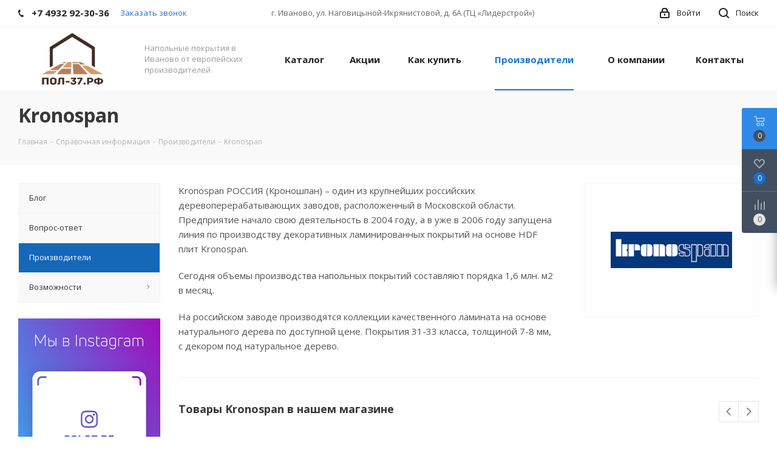

--- FILE ---
content_type: text/html; charset=UTF-8
request_url: https://xn---37-fedof.xn--p1ai/info/brands/kronospan/
body_size: 25668
content:
<!DOCTYPE html>
<html xmlns="http://www.w3.org/1999/xhtml" xml:lang="ru" lang="ru" >
<head>
	<title>Kronospan</title>
	<meta name="viewport" content="initial-scale=1.0, width=device-width" />
	<meta name="HandheldFriendly" content="true" />
	<meta name="yes" content="yes" />
	<meta name="apple-mobile-web-app-status-bar-style" content="black" />
	<meta name="SKYPE_TOOLBAR" content="SKYPE_TOOLBAR_PARSER_COMPATIBLE" />
	<meta http-equiv="Content-Type" content="text/html; charset=UTF-8" />
<meta name="keywords" content="инструмент, купить инструмент, электроинструмент, бензоинструмент" />
<meta name="description" content="Мы предлагаем широкий ассортимент качественного инструмента и садовой техники по адекватным ценам." />
<style>.bx-composite-btn {background: url(/bitrix/images/main/composite/sprite-1x.png) no-repeat right 0 #e94524;border-radius: 15px;color: #fff !important;display: inline-block;line-height: 30px;font-family: "Helvetica Neue", Helvetica, Arial, sans-serif !important;font-size: 12px !important;font-weight: bold !important;height: 31px !important;padding: 0 42px 0 17px !important;vertical-align: middle !important;text-decoration: none !important;}@media screen   and (min-device-width: 1200px)   and (max-device-width: 1600px)   and (-webkit-min-device-pixel-ratio: 2)  and (min-resolution: 192dpi) {.bx-composite-btn {background-image: url(/bitrix/images/main/composite/sprite-2x.png);background-size: 42px 124px;}}.bx-composite-btn-fixed {position: absolute;top: -45px;right: 15px;z-index: 10;}.bx-btn-white {background-position: right 0;color: #fff !important;}.bx-btn-black {background-position: right -31px;color: #000 !important;}.bx-btn-red {background-position: right -62px;color: #555 !important;}.bx-btn-grey {background-position: right -93px;color: #657b89 !important;}.bx-btn-border {border: 1px solid #d4d4d4;height: 29px !important;line-height: 29px !important;}.bx-composite-loading {display: block;width: 40px;height: 40px;background: url(/bitrix/images/main/composite/loading.gif);}</style>
<script data-skip-moving="true">(function(w, d) {var v = w.frameCacheVars = {'CACHE_MODE':'HTMLCACHE','banner':{'url':'http://www.1c-bitrix.ru/composite/','text':'Быстро с 1С-Битрикс','bgcolor':'#E94524','style':'white'},'storageBlocks':[],'dynamicBlocks':{'WIklcT':'81051bcc2cf1','basketitems-component-block':'d41d8cd98f00','header-auth-block1':'d41d8cd98f00','header-auth-block2':'d41d8cd98f00','header-basket-with-compare-block3':'d41d8cd98f00','header-auth-block3':'d41d8cd98f00','IzufVt':'60912062ee90','8ofwKu':'8754ff770ff4','basketitems-block':'d41d8cd98f00','all-basketitems-block':'d41d8cd98f00'},'AUTO_UPDATE':true,'AUTO_UPDATE_TTL':'0','version':'2'};var inv = false;if (v.AUTO_UPDATE === false){if (v.AUTO_UPDATE_TTL && v.AUTO_UPDATE_TTL > 0){var lm = Date.parse(d.lastModified);if (!isNaN(lm)){var td = new Date().getTime();if ((lm + v.AUTO_UPDATE_TTL * 1000) >= td){w.frameRequestStart = false;w.preventAutoUpdate = true;return;}inv = true;}}else{w.frameRequestStart = false;w.preventAutoUpdate = true;return;}}var r = w.XMLHttpRequest ? new XMLHttpRequest() : (w.ActiveXObject ? new w.ActiveXObject("Microsoft.XMLHTTP") : null);if (!r) { return; }w.frameRequestStart = true;var m = v.CACHE_MODE; var l = w.location; var x = new Date().getTime();var q = "?bxrand=" + x + (l.search.length > 0 ? "&" + l.search.substring(1) : "");var u = l.protocol + "//" + l.host + l.pathname + q;r.open("GET", u, true);r.setRequestHeader("BX-ACTION-TYPE", "get_dynamic");r.setRequestHeader("X-Bitrix-Composite", "get_dynamic");r.setRequestHeader("BX-CACHE-MODE", m);r.setRequestHeader("BX-CACHE-BLOCKS", v.dynamicBlocks ? JSON.stringify(v.dynamicBlocks) : "");if (inv){r.setRequestHeader("BX-INVALIDATE-CACHE", "Y");}try { r.setRequestHeader("BX-REF", d.referrer || "");} catch(e) {}if (m === "APPCACHE"){r.setRequestHeader("BX-APPCACHE-PARAMS", JSON.stringify(v.PARAMS));r.setRequestHeader("BX-APPCACHE-URL", v.PAGE_URL ? v.PAGE_URL : "");}r.onreadystatechange = function() {if (r.readyState != 4) { return; }var a = r.getResponseHeader("BX-RAND");var b = w.BX && w.BX.frameCache ? w.BX.frameCache : false;if (a != x || !((r.status >= 200 && r.status < 300) || r.status === 304 || r.status === 1223 || r.status === 0)){var f = {error:true, reason:a!=x?"bad_rand":"bad_status", url:u, xhr:r, status:r.status};if (w.BX && w.BX.ready && b){BX.ready(function() {setTimeout(function(){BX.onCustomEvent("onFrameDataRequestFail", [f]);}, 0);});}w.frameRequestFail = f;return;}if (b){b.onFrameDataReceived(r.responseText);if (!w.frameUpdateInvoked){b.update(false);}w.frameUpdateInvoked = true;}else{w.frameDataString = r.responseText;}};r.send();var p = w.performance;if (p && p.addEventListener && p.getEntries && p.setResourceTimingBufferSize){var e = 'resourcetimingbufferfull';var h = function() {if (w.BX && w.BX.frameCache && w.BX.frameCache.frameDataInserted){p.removeEventListener(e, h);}else {p.setResourceTimingBufferSize(p.getEntries().length + 50);}};p.addEventListener(e, h);}})(window, document);</script>


<link href="https://fonts.googleapis.com/css?family=Open+Sans:300italic,400italic,600italic,700italic,800italic,400,300,500,600,700,800&subset=latin,cyrillic-ext"  rel="stylesheet" />
<link href="/bitrix/cache/css/s1/aspro_next/page_cedee5c7d5b0ec8098b317555d033dc5/page_cedee5c7d5b0ec8098b317555d033dc5_v1.css?170345093152969"  rel="stylesheet" />
<link href="/bitrix/cache/css/s1/aspro_next/template_d6651d3f6dedc3c002054fce81b88d03/template_d6651d3f6dedc3c002054fce81b88d03_v1.css?17034487761104270"  data-template-style="true" rel="stylesheet" />
<link href="/bitrix/panel/main/popup.min.css?165359307921121"  data-template-style="true"  rel="stylesheet" />
<script>if(!window.BX)window.BX={};if(!window.BX.message)window.BX.message=function(mess){if(typeof mess==='object'){for(let i in mess) {BX.message[i]=mess[i];} return true;}};</script>
<script>(window.BX||top.BX).message({'JS_CORE_LOADING':'Загрузка...','JS_CORE_NO_DATA':'- Нет данных -','JS_CORE_WINDOW_CLOSE':'Закрыть','JS_CORE_WINDOW_EXPAND':'Развернуть','JS_CORE_WINDOW_NARROW':'Свернуть в окно','JS_CORE_WINDOW_SAVE':'Сохранить','JS_CORE_WINDOW_CANCEL':'Отменить','JS_CORE_WINDOW_CONTINUE':'Продолжить','JS_CORE_H':'ч','JS_CORE_M':'м','JS_CORE_S':'с','JSADM_AI_HIDE_EXTRA':'Скрыть лишние','JSADM_AI_ALL_NOTIF':'Показать все','JSADM_AUTH_REQ':'Требуется авторизация!','JS_CORE_WINDOW_AUTH':'Войти','JS_CORE_IMAGE_FULL':'Полный размер'});</script>

<script src="/bitrix/js/main/core/core.min.js?1662117696216421"></script>

<script>BX.setJSList(['/bitrix/js/main/core/core_ajax.js','/bitrix/js/main/core/core_promise.js','/bitrix/js/main/polyfill/promise/js/promise.js','/bitrix/js/main/loadext/loadext.js','/bitrix/js/main/loadext/extension.js','/bitrix/js/main/polyfill/promise/js/promise.js','/bitrix/js/main/polyfill/find/js/find.js','/bitrix/js/main/polyfill/includes/js/includes.js','/bitrix/js/main/polyfill/matches/js/matches.js','/bitrix/js/ui/polyfill/closest/js/closest.js','/bitrix/js/main/polyfill/fill/main.polyfill.fill.js','/bitrix/js/main/polyfill/find/js/find.js','/bitrix/js/main/polyfill/matches/js/matches.js','/bitrix/js/main/polyfill/core/dist/polyfill.bundle.js','/bitrix/js/main/core/core.js','/bitrix/js/main/polyfill/intersectionobserver/js/intersectionobserver.js','/bitrix/js/main/lazyload/dist/lazyload.bundle.js','/bitrix/js/main/polyfill/core/dist/polyfill.bundle.js','/bitrix/js/main/parambag/dist/parambag.bundle.js']);
BX.setCSSList(['/bitrix/js/main/lazyload/dist/lazyload.bundle.css','/bitrix/js/main/parambag/dist/parambag.bundle.css']);</script>
<script>(window.BX||top.BX).message({'pull_server_enabled':'N','pull_config_timestamp':'0','pull_guest_mode':'N','pull_guest_user_id':'0'});(window.BX||top.BX).message({'PULL_OLD_REVISION':'Для продолжения корректной работы с сайтом необходимо перезагрузить страницу.'});</script>
<script>(window.BX||top.BX).message({'JS_CORE_LOADING':'Загрузка...','JS_CORE_NO_DATA':'- Нет данных -','JS_CORE_WINDOW_CLOSE':'Закрыть','JS_CORE_WINDOW_EXPAND':'Развернуть','JS_CORE_WINDOW_NARROW':'Свернуть в окно','JS_CORE_WINDOW_SAVE':'Сохранить','JS_CORE_WINDOW_CANCEL':'Отменить','JS_CORE_WINDOW_CONTINUE':'Продолжить','JS_CORE_H':'ч','JS_CORE_M':'м','JS_CORE_S':'с','JSADM_AI_HIDE_EXTRA':'Скрыть лишние','JSADM_AI_ALL_NOTIF':'Показать все','JSADM_AUTH_REQ':'Требуется авторизация!','JS_CORE_WINDOW_AUTH':'Войти','JS_CORE_IMAGE_FULL':'Полный размер'});</script>
<script>(window.BX||top.BX).message({'LANGUAGE_ID':'ru','FORMAT_DATE':'DD.MM.YYYY','FORMAT_DATETIME':'DD.MM.YYYY HH:MI:SS','COOKIE_PREFIX':'BITRIX_SM','SERVER_TZ_OFFSET':'10800','UTF_MODE':'Y','SITE_ID':'s1','SITE_DIR':'/'});</script>


<script  src="/bitrix/cache/js/s1/aspro_next/kernel_main/kernel_main_v1.js?1706131483161229"></script>
<script src="/bitrix/js/ui/dexie/dist/dexie3.bundle.min.js?166211773488295"></script>
<script src="/bitrix/js/main/core/core_ls.min.js?15888722037365"></script>
<script src="/bitrix/js/main/core/core_frame_cache.min.js?165359337211264"></script>
<script src="/bitrix/js/pull/protobuf/protobuf.min.js?165359288676433"></script>
<script src="/bitrix/js/pull/protobuf/model.min.js?165359288614190"></script>
<script src="/bitrix/js/rest/client/rest.client.min.js?16533344559240"></script>
<script src="/bitrix/js/pull/client/pull.client.min.js?166211771344545"></script>
<script src="/bitrix/js/main/cphttprequest.min.js?15888721403623"></script>
<script src="/bitrix/js/main/jquery/jquery-2.2.4.min.js?166211769485578"></script>
<script src="/bitrix/js/main/ajax.min.js?158887214122194"></script>
<script src="/bitrix/js/currency/currency-core/dist/currency-core.bundle.min.js?16535928812842"></script>
<script src="/bitrix/js/currency/core_currency.min.js?1653592881833"></script>
<script>BX.setJSList(['/bitrix/js/main/core/core_fx.js','/bitrix/js/main/session.js','/bitrix/js/main/pageobject/pageobject.js','/bitrix/js/main/core/core_window.js','/bitrix/js/main/date/main.date.js','/bitrix/js/main/core/core_date.js','/bitrix/js/main/utils.js','/bitrix/templates/aspro_next/components/bitrix/catalog.top/products_slider/script.js','/bitrix/templates/aspro_next/js/jquery.history.js','/bitrix/templates/aspro_next/js/jquery.actual.min.js','/bitrix/templates/aspro_next/vendor/js/jquery.bxslider.js','/bitrix/templates/aspro_next/js/jqModal.js','/bitrix/templates/aspro_next/vendor/js/bootstrap.js','/bitrix/templates/aspro_next/vendor/js/jquery.appear.js','/bitrix/templates/aspro_next/js/browser.js','/bitrix/templates/aspro_next/js/jquery.fancybox.js','/bitrix/templates/aspro_next/js/jquery.flexslider.js','/bitrix/templates/aspro_next/vendor/js/moment.min.js','/bitrix/templates/aspro_next/vendor/js/footable.js','/bitrix/templates/aspro_next/vendor/js/jquery.menu-aim.js','/bitrix/templates/aspro_next/vendor/js/velocity/velocity.js','/bitrix/templates/aspro_next/vendor/js/velocity/velocity.ui.js','/bitrix/templates/aspro_next/vendor/js/lazysizes.min.js','/bitrix/templates/aspro_next/js/jquery.validate.min.js','/bitrix/templates/aspro_next/js/jquery.inputmask.bundle.min.js','/bitrix/templates/aspro_next/js/jquery.uniform.min.js','/bitrix/templates/aspro_next/js/jquery.easing.1.3.js','/bitrix/templates/aspro_next/js/equalize.min.js','/bitrix/templates/aspro_next/js/jquery.alphanumeric.js','/bitrix/templates/aspro_next/js/jquery.cookie.js','/bitrix/templates/aspro_next/js/jquery.plugin.min.js','/bitrix/templates/aspro_next/js/jquery.countdown.min.js','/bitrix/templates/aspro_next/js/jquery.countdown-ru.js','/bitrix/templates/aspro_next/js/jquery.ikSelect.js','/bitrix/templates/aspro_next/js/jquery.mobile.custom.touch.min.js','/bitrix/templates/aspro_next/js/jquery.dotdotdot.js','/bitrix/templates/aspro_next/js/rating_likes.js','/bitrix/templates/aspro_next/js/blocks/blocks.js','/bitrix/templates/aspro_next/js/video_banner.js','/bitrix/templates/aspro_next/js/main.js','/bitrix/templates/aspro_next/js/jquery.mCustomScrollbar.min.js','/bitrix/templates/aspro_next/components/bitrix/subscribe.form/main/script.js','/bitrix/components/bitrix/search.title/script.js','/bitrix/templates/aspro_next/components/bitrix/search.title/fixed/script.js','/bitrix/templates/aspro_next/js/custom.js']);</script>
<script>BX.setCSSList(['/bitrix/templates/aspro_next/css/animation/animate.min.css','/bitrix/templates/aspro_next/vendor/css/bootstrap.css','/bitrix/templates/aspro_next/css/jquery.fancybox.css','/bitrix/templates/aspro_next/css/styles.css','/bitrix/templates/aspro_next/css/animation/animation_ext.css','/bitrix/templates/aspro_next/vendor/css/footable.standalone.min.css','/bitrix/templates/aspro_next/css/blocks/blocks.css','/bitrix/templates/aspro_next/ajax/ajax.css','/bitrix/templates/aspro_next/css/jquery.mCustomScrollbar.min.css','/bitrix/templates/aspro_next/styles.css','/bitrix/templates/aspro_next/template_styles.css','/bitrix/templates/aspro_next/css/media.min.css','/bitrix/templates/aspro_next/vendor/fonts/font-awesome/css/font-awesome.min.css','/bitrix/templates/aspro_next/css/print.css','/bitrix/templates/aspro_next/themes/9/theme.css','/bitrix/templates/aspro_next/bg_color/light/bgcolors.css','/bitrix/templates/aspro_next/css/width-3.css','/bitrix/templates/aspro_next/css/font-1.css','/bitrix/templates/aspro_next/css/custom.css']);</script>
<script>
					(function () {
						"use strict";

						var counter = function ()
						{
							var cookie = (function (name) {
								var parts = ("; " + document.cookie).split("; " + name + "=");
								if (parts.length == 2) {
									try {return JSON.parse(decodeURIComponent(parts.pop().split(";").shift()));}
									catch (e) {}
								}
							})("BITRIX_CONVERSION_CONTEXT_s1");

							if (cookie && cookie.EXPIRE >= BX.message("SERVER_TIME"))
								return;

							var request = new XMLHttpRequest();
							request.open("POST", "/bitrix/tools/conversion/ajax_counter.php", true);
							request.setRequestHeader("Content-type", "application/x-www-form-urlencoded");
							request.send(
								"SITE_ID="+encodeURIComponent("s1")+
								"&sessid="+encodeURIComponent(BX.bitrix_sessid())+
								"&HTTP_REFERER="+encodeURIComponent(document.referrer)
							);
						};

						if (window.frameRequestStart === true)
							BX.addCustomEvent("onFrameDataReceived", counter);
						else
							BX.ready(counter);
					})();
				</script>
<script>BX.message({'PHONE':'Телефон','FAST_VIEW':'Быстрый просмотр','TABLES_SIZE_TITLE':'Подбор размера','SOCIAL':'Социальные сети','DESCRIPTION':'Описание магазина','ITEMS':'Товары','LOGO':'Логотип','REGISTER_INCLUDE_AREA':'Текст о регистрации','AUTH_INCLUDE_AREA':'Текст об авторизации','FRONT_IMG':'Изображение компании','EMPTY_CART':'пуста','CATALOG_VIEW_MORE':'... Показать все','CATALOG_VIEW_LESS':'... Свернуть','JS_REQUIRED':'Заполните это поле','JS_FORMAT':'Неверный формат','JS_FILE_EXT':'Недопустимое расширение файла','JS_PASSWORD_COPY':'Пароли не совпадают','JS_PASSWORD_LENGTH':'Минимум 6 символов','JS_ERROR':'Неверно заполнено поле','JS_FILE_SIZE':'Максимальный размер 5мб','JS_FILE_BUTTON_NAME':'Выберите файл','JS_FILE_DEFAULT':'Файл не найден','JS_DATE':'Некорректная дата','JS_DATETIME':'Некорректная дата/время','JS_REQUIRED_LICENSES':'Согласитесь с условиями','JS_REQUIRED_OFFER':'Согласитесь с условиями','LICENSE_PROP':'Согласие на обработку персональных данных','LOGIN_LEN':'Введите минимум {0} символа','FANCY_CLOSE':'Закрыть','FANCY_NEXT':'Следующий','FANCY_PREV':'Предыдущий','TOP_AUTH_REGISTER':'Регистрация','CALLBACK':'Заказать звонок','S_CALLBACK':'Заказать звонок','UNTIL_AKC':'До конца акции','TITLE_QUANTITY_BLOCK':'Остаток','TITLE_QUANTITY':'шт.','TOTAL_SUMM_ITEM':'Общая стоимость ','SUBSCRIBE_SUCCESS':'Вы успешно подписались','RECAPTCHA_TEXT':'Подтвердите, что вы не робот','JS_RECAPTCHA_ERROR':'Пройдите проверку','COUNTDOWN_SEC':'сек.','COUNTDOWN_MIN':'мин.','COUNTDOWN_HOUR':'час.','COUNTDOWN_DAY0':'дней','COUNTDOWN_DAY1':'день','COUNTDOWN_DAY2':'дня','COUNTDOWN_WEAK0':'Недель','COUNTDOWN_WEAK1':'Неделя','COUNTDOWN_WEAK2':'Недели','COUNTDOWN_MONTH0':'Месяцев','COUNTDOWN_MONTH1':'Месяц','COUNTDOWN_MONTH2':'Месяца','COUNTDOWN_YEAR0':'Лет','COUNTDOWN_YEAR1':'Год','COUNTDOWN_YEAR2':'Года','CATALOG_PARTIAL_BASKET_PROPERTIES_ERROR':'Заполнены не все свойства у добавляемого товара','CATALOG_EMPTY_BASKET_PROPERTIES_ERROR':'Выберите свойства товара, добавляемые в корзину в параметрах компонента','CATALOG_ELEMENT_NOT_FOUND':'Элемент не найден','ERROR_ADD2BASKET':'Ошибка добавления товара в корзину','CATALOG_SUCCESSFUL_ADD_TO_BASKET':'Успешное добавление товара в корзину','ERROR_BASKET_TITLE':'Ошибка корзины','ERROR_BASKET_PROP_TITLE':'Выберите свойства, добавляемые в корзину','ERROR_BASKET_BUTTON':'Выбрать','BASKET_TOP':'Корзина в шапке','ERROR_ADD_DELAY_ITEM':'Ошибка отложенной корзины','VIEWED_TITLE':'Ранее вы смотрели','VIEWED_BEFORE':'Ранее вы смотрели','BEST_TITLE':'Лучшие предложения','CT_BST_SEARCH_BUTTON':'Поиск','CT_BST_SEARCH2_BUTTON':'Найти','BASKET_PRINT_BUTTON':'Распечатать','BASKET_CLEAR_ALL_BUTTON':'Очистить','BASKET_QUICK_ORDER_BUTTON':'Быстрый заказ','BASKET_CONTINUE_BUTTON':'Продолжить покупки','BASKET_ORDER_BUTTON':'Оформить заказ','SHARE_BUTTON':'Поделиться','BASKET_CHANGE_TITLE':'Ваш заказ','BASKET_CHANGE_LINK':'Изменить','MORE_INFO_SKU':'Подробнее','MORE_BUY_SKU':'Купить','FROM':'от','TITLE_BLOCK_VIEWED_NAME':'Ранее вы смотрели','T_BASKET':'Корзина','FILTER_EXPAND_VALUES':'Показать все','FILTER_HIDE_VALUES':'Свернуть','FULL_ORDER':'Полный заказ','CUSTOM_COLOR_CHOOSE':'Выбрать','CUSTOM_COLOR_CANCEL':'Отмена','S_MOBILE_MENU':'Меню','NEXT_T_MENU_BACK':'Назад','NEXT_T_MENU_CALLBACK':'Обратная связь','NEXT_T_MENU_CONTACTS_TITLE':'Будьте на связи','SEARCH_TITLE':'Поиск','SOCIAL_TITLE':'Оставайтесь на связи','HEADER_SCHEDULE':'Время работы','SEO_TEXT':'SEO описание','COMPANY_IMG':'Картинка компании','COMPANY_TEXT':'Описание компании','CONFIG_SAVE_SUCCESS':'Настройки сохранены','CONFIG_SAVE_FAIL':'Ошибка сохранения настроек','ITEM_ECONOMY':'Экономия','ITEM_ARTICLE':'Артикул: ','JS_FORMAT_ORDER':'имеет неверный формат','JS_BASKET_COUNT_TITLE':'В корзине товаров на SUMM','POPUP_VIDEO':'Видео','POPUP_GIFT_TEXT':'Нашли что-то особенное? Намекните другу о подарке!','ORDER_FIO_LABEL':'Ф.И.О.','ORDER_PHONE_LABEL':'Телефон','ORDER_REGISTER_BUTTON':'Регистрация'})</script>
<script>window.lazySizesConfig = window.lazySizesConfig || {};lazySizesConfig.loadMode = 2;lazySizesConfig.expand = 100;lazySizesConfig.expFactor = 1;lazySizesConfig.hFac = 0.1;</script>
<script>var ajaxMessages = {wait:"Загрузка..."}</script>
<link rel="shortcut icon" href="/favicon.ico" type="image/x-icon" />
<link rel="apple-touch-icon" sizes="180x180" href="/upload/CNext/bfa/bfabb854f91aa61c494b4d53a32f2652.png" />
<meta property="og:description" content="Kronospan РОССИЯ (Кроношпан) &ndash; один из крупнейших российских деревоперерабатывающих заводов, расположенный в Московской области. Предприятие начало свою деятельность в 2004 году, а в уже в 2006 году запущена линия по производству декоративных ламинированных покрытий на основе HDF плит Kronospan...." />
<meta property="og:image" content="https://xn---37-fedof.xn--p1ai/upload/iblock/c07/c078b85c52ee906e2ea1bcb02403d1c4.jpg" />
<link rel="image_src" href="https://xn---37-fedof.xn--p1ai/upload/iblock/c07/c078b85c52ee906e2ea1bcb02403d1c4.jpg"  />
<meta property="og:title" content="Kronospan" />
<meta property="og:type" content="website" />
<meta property="og:url" content="https://xn---37-fedof.xn--p1ai/info/brands/kronospan/" />



<script  src="/bitrix/cache/js/s1/aspro_next/template_4363cef4de143c6521e81965605176ad/template_4363cef4de143c6521e81965605176ad_v1.js?1703448776723363"></script>
<script  src="/bitrix/cache/js/s1/aspro_next/page_12dc3b73b864dc2416c971703b5da806/page_12dc3b73b864dc2416c971703b5da806_v1.js?170345093122750"></script>
<script>var _ba = _ba || []; _ba.push(["aid", "bc0433e4429e8349b526b25140859afb"]); _ba.push(["host", "xn---37-fedof.xn--p1ai"]); (function() {var ba = document.createElement("script"); ba.type = "text/javascript"; ba.async = true;ba.src = (document.location.protocol == "https:" ? "https://" : "http://") + "bitrix.info/ba.js";var s = document.getElementsByTagName("script")[0];s.parentNode.insertBefore(ba, s);})();</script>


		</head>
<body class="site_s1 fill_bg_n " id="main">
	<div id="panel"></div>
	
	<div id="bxdynamic_WIklcT_start" style="display:none"></div>
<div id="bxdynamic_WIklcT_end" style="display:none"></div>				<div id="bxdynamic_basketitems-component-block_start" style="display:none"></div><div id="bxdynamic_basketitems-component-block_end" style="display:none"></div>				
		
		<script>
				BX.message({'MIN_ORDER_PRICE_TEXT':'<b>Минимальная сумма заказа #PRICE#<\/b><br/>Пожалуйста, добавьте еще товаров в корзину','LICENSES_TEXT':'Я согласен на <a href=\"/include/licenses_detail.php\" target=\"_blank\">обработку персональных данных<\/a>'});

		var arNextOptions = ({
			"SITE_DIR" : "/",
			"SITE_ID" : "s1",
			"SITE_ADDRESS" : "xn---37-fedof.xn--p1ai",
			"FORM" : ({
				"ASK_FORM_ID" : "ASK",
				"SERVICES_FORM_ID" : "SERVICES",
				"FEEDBACK_FORM_ID" : "FEEDBACK",
				"CALLBACK_FORM_ID" : "CALLBACK",
				"RESUME_FORM_ID" : "RESUME",
				"TOORDER_FORM_ID" : "TOORDER"
			}),
			"PAGES" : ({
				"FRONT_PAGE" : "",
				"BASKET_PAGE" : "",
				"ORDER_PAGE" : "",
				"PERSONAL_PAGE" : "",
				"CATALOG_PAGE" : "",
				"CATALOG_PAGE_URL" : "/catalog/",
				"BASKET_PAGE_URL" : "/basket/",
			}),
			"PRICES" : ({
				"MIN_PRICE" : "1000",
			}),
			"THEME" : ({
				'THEME_SWITCHER' : 'N',
				'BASE_COLOR' : '9',
				'BASE_COLOR_CUSTOM' : '1976d2',
				'TOP_MENU' : '',
				'TOP_MENU_FIXED' : 'Y',
				'COLORED_LOGO' : 'N',
				'SIDE_MENU' : 'LEFT',
				'SCROLLTOTOP_TYPE' : 'ROUND_COLOR',
				'SCROLLTOTOP_POSITION' : 'PADDING',
				'USE_LAZY_LOAD' : 'Y',
				'CAPTCHA_FORM_TYPE' : '',
				'ONE_CLICK_BUY_CAPTCHA' : 'N',
				'PHONE_MASK' : '+7 (999) 999-99-99',
				'VALIDATE_PHONE_MASK' : '^[+][0-9] [(][0-9]{3}[)] [0-9]{3}[-][0-9]{2}[-][0-9]{2}$',
				'DATE_MASK' : 'd.m.y',
				'DATE_PLACEHOLDER' : 'дд.мм.гггг',
				'VALIDATE_DATE_MASK' : '^[0-9]{1,2}\.[0-9]{1,2}\.[0-9]{4}$',
				'DATETIME_MASK' : 'd.m.y h:s',
				'DATETIME_PLACEHOLDER' : 'дд.мм.гггг чч:мм',
				'VALIDATE_DATETIME_MASK' : '^[0-9]{1,2}\.[0-9]{1,2}\.[0-9]{4} [0-9]{1,2}\:[0-9]{1,2}$',
				'VALIDATE_FILE_EXT' : 'png|jpg|jpeg|gif|doc|docx|xls|xlsx|txt|pdf|odt|rtf',
				'BANNER_WIDTH' : '',
				'BIGBANNER_ANIMATIONTYPE' : 'SLIDE_HORIZONTAL',
				'BIGBANNER_SLIDESSHOWSPEED' : '5000',
				'BIGBANNER_ANIMATIONSPEED' : '600',
				'PARTNERSBANNER_SLIDESSHOWSPEED' : '5000',
				'PARTNERSBANNER_ANIMATIONSPEED' : '600',
				'ORDER_BASKET_VIEW' : 'FLY',
				'SHOW_BASKET_ONADDTOCART' : 'Y',
				'SHOW_BASKET_PRINT' : 'Y',
				"SHOW_ONECLICKBUY_ON_BASKET_PAGE" : 'Y',
				'SHOW_LICENCE' : 'Y',				
				'LICENCE_CHECKED' : 'N',
				'SHOW_OFFER' : 'N',
				'OFFER_CHECKED' : 'N',
				'LOGIN_EQUAL_EMAIL' : 'Y',
				'PERSONAL_ONEFIO' : 'Y',
				'SHOW_TOTAL_SUMM' : 'Y',
				'SHOW_TOTAL_SUMM_TYPE' : 'CHANGE',
				'CHANGE_TITLE_ITEM' : 'N',
				'DISCOUNT_PRICE' : '',
				'STORES' : '',
				'STORES_SOURCE' : 'IBLOCK',
				'TYPE_SKU' : 'TYPE_1',
				'MENU_POSITION' : 'LINE',
				'MENU_TYPE_VIEW' : 'HOVER',
				'DETAIL_PICTURE_MODE' : 'POPUP',
				'PAGE_WIDTH' : '3',
				'PAGE_CONTACTS' : '2',
				'HEADER_TYPE' : '1',
				'REGIONALITY_SEARCH_ROW' : 'N',
				'HEADER_TOP_LINE' : '',
				'HEADER_FIXED' : '2',
				'HEADER_MOBILE' : '1',
				'HEADER_MOBILE_MENU' : '2',
				'HEADER_MOBILE_MENU_SHOW_TYPE' : '',
				'TYPE_SEARCH' : 'fixed',
				'PAGE_TITLE' : '3',
				'INDEX_TYPE' : 'index4',
				'FOOTER_TYPE' : '1',
				'PRINT_BUTTON' : 'N',
				'EXPRESSION_FOR_PRINT_PAGE' : 'Версия для печати',
				'EXPRESSION_FOR_FAST_VIEW' : 'Быстрый просмотр',
				'FILTER_VIEW' : 'VERTICAL',
				'YA_GOALS' : 'N',
				'YA_COUNTER_ID' : '',
				'USE_FORMS_GOALS' : 'COMMON',
				'USE_SALE_GOALS' : '',
				'USE_DEBUG_GOALS' : 'N',
				'SHOW_HEADER_GOODS' : 'Y',
				'INSTAGRAMM_INDEX' : 'Y',
				'USE_PHONE_AUTH': 'N',
				'MOBILE_CATALOG_LIST_ELEMENTS_COMPACT': 'Y',
				'NLO_MENU': 'N',
			}),
			"PRESETS": [{'ID':'968','TITLE':'Тип 1','DESCRIPTION':'','IMG':'/bitrix/images/aspro.next/themes/preset968_1544181424.png','OPTIONS':{'THEME_SWITCHER':'Y','BASE_COLOR':'9','BASE_COLOR_CUSTOM':'1976d2','SHOW_BG_BLOCK':'N','COLORED_LOGO':'Y','PAGE_WIDTH':'3','FONT_STYLE':'2','MENU_COLOR':'COLORED','LEFT_BLOCK':'1','SIDE_MENU':'LEFT','H1_STYLE':'2','TYPE_SEARCH':'fixed','PAGE_TITLE':'1','HOVER_TYPE_IMG':'shine','SHOW_LICENCE':'Y','MAX_DEPTH_MENU':'3','HIDE_SITE_NAME_TITLE':'Y','SHOW_CALLBACK':'Y','PRINT_BUTTON':'N','USE_GOOGLE_RECAPTCHA':'N','GOOGLE_RECAPTCHA_SHOW_LOGO':'Y','HIDDEN_CAPTCHA':'Y','INSTAGRAMM_WIDE_BLOCK':'N','BIGBANNER_HIDEONNARROW':'N','INDEX_TYPE':{'VALUE':'index1','SUB_PARAMS':{'TIZERS':'Y','CATALOG_SECTIONS':'Y','CATALOG_TAB':'Y','MIDDLE_ADV':'Y','SALE':'Y','BLOG':'Y','BOTTOM_BANNERS':'Y','COMPANY_TEXT':'Y','BRANDS':'Y','INSTAGRAMM':'Y'}},'FRONT_PAGE_BRANDS':'brands_slider','FRONT_PAGE_SECTIONS':'front_sections_only','TOP_MENU_FIXED':'Y','HEADER_TYPE':'1','USE_REGIONALITY':'Y','FILTER_VIEW':'COMPACT','SEARCH_VIEW_TYPE':'with_filter','USE_FAST_VIEW_PAGE_DETAIL':'fast_view_1','SHOW_TOTAL_SUMM':'Y','CHANGE_TITLE_ITEM':'N','VIEW_TYPE_HIGHLOAD_PROP':'N','SHOW_HEADER_GOODS':'Y','SEARCH_HIDE_NOT_AVAILABLE':'N','LEFT_BLOCK_CATALOG_ICONS':'N','SHOW_CATALOG_SECTIONS_ICONS':'Y','LEFT_BLOCK_CATALOG_DETAIL':'Y','CATALOG_COMPARE':'Y','CATALOG_PAGE_DETAIL':'element_1','SHOW_BREADCRUMBS_CATALOG_SUBSECTIONS':'Y','SHOW_BREADCRUMBS_CATALOG_CHAIN':'H1','TYPE_SKU':'TYPE_1','DETAIL_PICTURE_MODE':'POPUP','MENU_POSITION':'LINE','MENU_TYPE_VIEW':'HOVER','VIEWED_TYPE':'LOCAL','VIEWED_TEMPLATE':'HORIZONTAL','USE_WORD_EXPRESSION':'Y','ORDER_BASKET_VIEW':'FLY','ORDER_BASKET_COLOR':'DARK','SHOW_BASKET_ONADDTOCART':'Y','SHOW_BASKET_PRINT':'Y','SHOW_BASKET_ON_PAGES':'N','USE_PRODUCT_QUANTITY_LIST':'Y','USE_PRODUCT_QUANTITY_DETAIL':'Y','ONE_CLICK_BUY_CAPTCHA':'N','SHOW_ONECLICKBUY_ON_BASKET_PAGE':'Y','ONECLICKBUY_SHOW_DELIVERY_NOTE':'N','PAGE_CONTACTS':'3','CONTACTS_USE_FEEDBACK':'Y','CONTACTS_USE_MAP':'Y','BLOG_PAGE':'list_elements_2','PROJECTS_PAGE':'list_elements_2','NEWS_PAGE':'list_elements_3','STAFF_PAGE':'list_elements_1','PARTNERS_PAGE':'list_elements_3','PARTNERS_PAGE_DETAIL':'element_4','VACANCY_PAGE':'list_elements_1','LICENSES_PAGE':'list_elements_2','FOOTER_TYPE':'4','ADV_TOP_HEADER':'N','ADV_TOP_UNDERHEADER':'N','ADV_SIDE':'Y','ADV_CONTENT_TOP':'N','ADV_CONTENT_BOTTOM':'N','ADV_FOOTER':'N','HEADER_MOBILE_FIXED':'Y','HEADER_MOBILE':'1','HEADER_MOBILE_MENU':'1','HEADER_MOBILE_MENU_OPEN':'1','PERSONAL_ONEFIO':'Y','LOGIN_EQUAL_EMAIL':'Y','YA_GOALS':'N','YANDEX_ECOMERCE':'N','GOOGLE_ECOMERCE':'N'}},{'ID':'221','TITLE':'Тип 2','DESCRIPTION':'','IMG':'/bitrix/images/aspro.next/themes/preset221_1544181431.png','OPTIONS':{'THEME_SWITCHER':'Y','BASE_COLOR':'11','BASE_COLOR_CUSTOM':'107bb1','SHOW_BG_BLOCK':'N','COLORED_LOGO':'Y','PAGE_WIDTH':'2','FONT_STYLE':'8','MENU_COLOR':'LIGHT','LEFT_BLOCK':'2','SIDE_MENU':'LEFT','H1_STYLE':'2','TYPE_SEARCH':'fixed','PAGE_TITLE':'1','HOVER_TYPE_IMG':'shine','SHOW_LICENCE':'Y','MAX_DEPTH_MENU':'4','HIDE_SITE_NAME_TITLE':'Y','SHOW_CALLBACK':'Y','PRINT_BUTTON':'N','USE_GOOGLE_RECAPTCHA':'N','GOOGLE_RECAPTCHA_SHOW_LOGO':'Y','HIDDEN_CAPTCHA':'Y','INSTAGRAMM_WIDE_BLOCK':'N','BIGBANNER_HIDEONNARROW':'N','INDEX_TYPE':{'VALUE':'index3','SUB_PARAMS':{'TOP_ADV_BOTTOM_BANNER':'Y','FLOAT_BANNER':'Y','CATALOG_SECTIONS':'Y','CATALOG_TAB':'Y','TIZERS':'Y','SALE':'Y','BOTTOM_BANNERS':'Y','COMPANY_TEXT':'Y','BRANDS':'Y','INSTAGRAMM':'N'}},'FRONT_PAGE_BRANDS':'brands_slider','FRONT_PAGE_SECTIONS':'front_sections_with_childs','TOP_MENU_FIXED':'Y','HEADER_TYPE':'2','USE_REGIONALITY':'Y','FILTER_VIEW':'VERTICAL','SEARCH_VIEW_TYPE':'with_filter','USE_FAST_VIEW_PAGE_DETAIL':'fast_view_1','SHOW_TOTAL_SUMM':'Y','CHANGE_TITLE_ITEM':'N','VIEW_TYPE_HIGHLOAD_PROP':'N','SHOW_HEADER_GOODS':'Y','SEARCH_HIDE_NOT_AVAILABLE':'N','LEFT_BLOCK_CATALOG_ICONS':'N','SHOW_CATALOG_SECTIONS_ICONS':'Y','LEFT_BLOCK_CATALOG_DETAIL':'Y','CATALOG_COMPARE':'Y','CATALOG_PAGE_DETAIL':'element_3','SHOW_BREADCRUMBS_CATALOG_SUBSECTIONS':'Y','SHOW_BREADCRUMBS_CATALOG_CHAIN':'H1','TYPE_SKU':'TYPE_1','DETAIL_PICTURE_MODE':'POPUP','MENU_POSITION':'LINE','MENU_TYPE_VIEW':'HOVER','VIEWED_TYPE':'LOCAL','VIEWED_TEMPLATE':'HORIZONTAL','USE_WORD_EXPRESSION':'Y','ORDER_BASKET_VIEW':'NORMAL','ORDER_BASKET_COLOR':'DARK','SHOW_BASKET_ONADDTOCART':'Y','SHOW_BASKET_PRINT':'Y','SHOW_BASKET_ON_PAGES':'N','USE_PRODUCT_QUANTITY_LIST':'Y','USE_PRODUCT_QUANTITY_DETAIL':'Y','ONE_CLICK_BUY_CAPTCHA':'N','SHOW_ONECLICKBUY_ON_BASKET_PAGE':'Y','ONECLICKBUY_SHOW_DELIVERY_NOTE':'N','PAGE_CONTACTS':'3','CONTACTS_USE_FEEDBACK':'Y','CONTACTS_USE_MAP':'Y','BLOG_PAGE':'list_elements_2','PROJECTS_PAGE':'list_elements_2','NEWS_PAGE':'list_elements_3','STAFF_PAGE':'list_elements_1','PARTNERS_PAGE':'list_elements_3','PARTNERS_PAGE_DETAIL':'element_4','VACANCY_PAGE':'list_elements_1','LICENSES_PAGE':'list_elements_2','FOOTER_TYPE':'1','ADV_TOP_HEADER':'N','ADV_TOP_UNDERHEADER':'N','ADV_SIDE':'Y','ADV_CONTENT_TOP':'N','ADV_CONTENT_BOTTOM':'N','ADV_FOOTER':'N','HEADER_MOBILE_FIXED':'Y','HEADER_MOBILE':'1','HEADER_MOBILE_MENU':'1','HEADER_MOBILE_MENU_OPEN':'1','PERSONAL_ONEFIO':'Y','LOGIN_EQUAL_EMAIL':'Y','YA_GOALS':'N','YANDEX_ECOMERCE':'N','GOOGLE_ECOMERCE':'N'}},{'ID':'215','TITLE':'Тип 3','DESCRIPTION':'','IMG':'/bitrix/images/aspro.next/themes/preset215_1544181438.png','OPTIONS':{'THEME_SWITCHER':'Y','BASE_COLOR':'16','BASE_COLOR_CUSTOM':'188b30','SHOW_BG_BLOCK':'N','COLORED_LOGO':'Y','PAGE_WIDTH':'3','FONT_STYLE':'8','MENU_COLOR':'LIGHT','LEFT_BLOCK':'3','SIDE_MENU':'LEFT','H1_STYLE':'2','TYPE_SEARCH':'fixed','PAGE_TITLE':'1','HOVER_TYPE_IMG':'shine','SHOW_LICENCE':'Y','MAX_DEPTH_MENU':'4','HIDE_SITE_NAME_TITLE':'Y','SHOW_CALLBACK':'Y','PRINT_BUTTON':'N','USE_GOOGLE_RECAPTCHA':'N','GOOGLE_RECAPTCHA_SHOW_LOGO':'Y','HIDDEN_CAPTCHA':'Y','INSTAGRAMM_WIDE_BLOCK':'N','BIGBANNER_HIDEONNARROW':'N','INDEX_TYPE':{'VALUE':'index2','SUB_PARAMS':[]},'FRONT_PAGE_BRANDS':'brands_list','FRONT_PAGE_SECTIONS':'front_sections_with_childs','TOP_MENU_FIXED':'Y','HEADER_TYPE':'2','USE_REGIONALITY':'Y','FILTER_VIEW':'VERTICAL','SEARCH_VIEW_TYPE':'with_filter','USE_FAST_VIEW_PAGE_DETAIL':'fast_view_1','SHOW_TOTAL_SUMM':'Y','CHANGE_TITLE_ITEM':'N','VIEW_TYPE_HIGHLOAD_PROP':'N','SHOW_HEADER_GOODS':'Y','SEARCH_HIDE_NOT_AVAILABLE':'N','LEFT_BLOCK_CATALOG_ICONS':'N','SHOW_CATALOG_SECTIONS_ICONS':'Y','LEFT_BLOCK_CATALOG_DETAIL':'Y','CATALOG_COMPARE':'Y','CATALOG_PAGE_DETAIL':'element_4','SHOW_BREADCRUMBS_CATALOG_SUBSECTIONS':'Y','SHOW_BREADCRUMBS_CATALOG_CHAIN':'H1','TYPE_SKU':'TYPE_1','DETAIL_PICTURE_MODE':'POPUP','MENU_POSITION':'LINE','MENU_TYPE_VIEW':'HOVER','VIEWED_TYPE':'LOCAL','VIEWED_TEMPLATE':'HORIZONTAL','USE_WORD_EXPRESSION':'Y','ORDER_BASKET_VIEW':'NORMAL','ORDER_BASKET_COLOR':'DARK','SHOW_BASKET_ONADDTOCART':'Y','SHOW_BASKET_PRINT':'Y','SHOW_BASKET_ON_PAGES':'N','USE_PRODUCT_QUANTITY_LIST':'Y','USE_PRODUCT_QUANTITY_DETAIL':'Y','ONE_CLICK_BUY_CAPTCHA':'N','SHOW_ONECLICKBUY_ON_BASKET_PAGE':'Y','ONECLICKBUY_SHOW_DELIVERY_NOTE':'N','PAGE_CONTACTS':'3','CONTACTS_USE_FEEDBACK':'Y','CONTACTS_USE_MAP':'Y','BLOG_PAGE':'list_elements_2','PROJECTS_PAGE':'list_elements_2','NEWS_PAGE':'list_elements_3','STAFF_PAGE':'list_elements_1','PARTNERS_PAGE':'list_elements_3','PARTNERS_PAGE_DETAIL':'element_4','VACANCY_PAGE':'list_elements_1','LICENSES_PAGE':'list_elements_2','FOOTER_TYPE':'1','ADV_TOP_HEADER':'N','ADV_TOP_UNDERHEADER':'N','ADV_SIDE':'Y','ADV_CONTENT_TOP':'N','ADV_CONTENT_BOTTOM':'N','ADV_FOOTER':'N','HEADER_MOBILE_FIXED':'Y','HEADER_MOBILE':'1','HEADER_MOBILE_MENU':'1','HEADER_MOBILE_MENU_OPEN':'1','PERSONAL_ONEFIO':'Y','LOGIN_EQUAL_EMAIL':'Y','YA_GOALS':'N','YANDEX_ECOMERCE':'N','GOOGLE_ECOMERCE':'N'}},{'ID':'881','TITLE':'Тип 4','DESCRIPTION':'','IMG':'/bitrix/images/aspro.next/themes/preset881_1544181443.png','OPTIONS':{'THEME_SWITCHER':'Y','BASE_COLOR':'CUSTOM','BASE_COLOR_CUSTOM':'f07c00','SHOW_BG_BLOCK':'N','COLORED_LOGO':'Y','PAGE_WIDTH':'1','FONT_STYLE':'1','MENU_COLOR':'COLORED','LEFT_BLOCK':'2','SIDE_MENU':'RIGHT','H1_STYLE':'2','TYPE_SEARCH':'fixed','PAGE_TITLE':'3','HOVER_TYPE_IMG':'blink','SHOW_LICENCE':'Y','MAX_DEPTH_MENU':'4','HIDE_SITE_NAME_TITLE':'Y','SHOW_CALLBACK':'Y','PRINT_BUTTON':'Y','USE_GOOGLE_RECAPTCHA':'N','GOOGLE_RECAPTCHA_SHOW_LOGO':'Y','HIDDEN_CAPTCHA':'Y','INSTAGRAMM_WIDE_BLOCK':'N','BIGBANNER_HIDEONNARROW':'N','INDEX_TYPE':{'VALUE':'index4','SUB_PARAMS':[]},'FRONT_PAGE_BRANDS':'brands_slider','FRONT_PAGE_SECTIONS':'front_sections_with_childs','TOP_MENU_FIXED':'Y','HEADER_TYPE':'9','USE_REGIONALITY':'Y','FILTER_VIEW':'COMPACT','SEARCH_VIEW_TYPE':'with_filter','USE_FAST_VIEW_PAGE_DETAIL':'fast_view_1','SHOW_TOTAL_SUMM':'Y','CHANGE_TITLE_ITEM':'N','VIEW_TYPE_HIGHLOAD_PROP':'N','SHOW_HEADER_GOODS':'Y','SEARCH_HIDE_NOT_AVAILABLE':'N','LEFT_BLOCK_CATALOG_ICONS':'N','SHOW_CATALOG_SECTIONS_ICONS':'Y','LEFT_BLOCK_CATALOG_DETAIL':'Y','CATALOG_COMPARE':'Y','CATALOG_PAGE_DETAIL':'element_4','SHOW_BREADCRUMBS_CATALOG_SUBSECTIONS':'Y','SHOW_BREADCRUMBS_CATALOG_CHAIN':'H1','TYPE_SKU':'TYPE_1','DETAIL_PICTURE_MODE':'POPUP','MENU_POSITION':'LINE','MENU_TYPE_VIEW':'HOVER','VIEWED_TYPE':'LOCAL','VIEWED_TEMPLATE':'HORIZONTAL','USE_WORD_EXPRESSION':'Y','ORDER_BASKET_VIEW':'NORMAL','ORDER_BASKET_COLOR':'DARK','SHOW_BASKET_ONADDTOCART':'Y','SHOW_BASKET_PRINT':'Y','SHOW_BASKET_ON_PAGES':'N','USE_PRODUCT_QUANTITY_LIST':'Y','USE_PRODUCT_QUANTITY_DETAIL':'Y','ONE_CLICK_BUY_CAPTCHA':'N','SHOW_ONECLICKBUY_ON_BASKET_PAGE':'Y','ONECLICKBUY_SHOW_DELIVERY_NOTE':'N','PAGE_CONTACTS':'1','CONTACTS_USE_FEEDBACK':'Y','CONTACTS_USE_MAP':'Y','BLOG_PAGE':'list_elements_2','PROJECTS_PAGE':'list_elements_2','NEWS_PAGE':'list_elements_3','STAFF_PAGE':'list_elements_1','PARTNERS_PAGE':'list_elements_3','PARTNERS_PAGE_DETAIL':'element_4','VACANCY_PAGE':'list_elements_1','LICENSES_PAGE':'list_elements_2','FOOTER_TYPE':'1','ADV_TOP_HEADER':'N','ADV_TOP_UNDERHEADER':'N','ADV_SIDE':'Y','ADV_CONTENT_TOP':'N','ADV_CONTENT_BOTTOM':'N','ADV_FOOTER':'N','HEADER_MOBILE_FIXED':'Y','HEADER_MOBILE':'1','HEADER_MOBILE_MENU':'1','HEADER_MOBILE_MENU_OPEN':'1','PERSONAL_ONEFIO':'Y','LOGIN_EQUAL_EMAIL':'Y','YA_GOALS':'N','YANDEX_ECOMERCE':'N','GOOGLE_ECOMERCE':'N'}},{'ID':'741','TITLE':'Тип 5','DESCRIPTION':'','IMG':'/bitrix/images/aspro.next/themes/preset741_1544181450.png','OPTIONS':{'THEME_SWITCHER':'Y','BASE_COLOR':'CUSTOM','BASE_COLOR_CUSTOM':'d42727','BGCOLOR_THEME':'LIGHT','CUSTOM_BGCOLOR_THEME':'f6f6f7','SHOW_BG_BLOCK':'Y','COLORED_LOGO':'Y','PAGE_WIDTH':'2','FONT_STYLE':'5','MENU_COLOR':'COLORED','LEFT_BLOCK':'2','SIDE_MENU':'LEFT','H1_STYLE':'2','TYPE_SEARCH':'fixed','PAGE_TITLE':'1','HOVER_TYPE_IMG':'shine','SHOW_LICENCE':'Y','MAX_DEPTH_MENU':'4','HIDE_SITE_NAME_TITLE':'Y','SHOW_CALLBACK':'Y','PRINT_BUTTON':'N','USE_GOOGLE_RECAPTCHA':'N','GOOGLE_RECAPTCHA_SHOW_LOGO':'Y','HIDDEN_CAPTCHA':'Y','INSTAGRAMM_WIDE_BLOCK':'N','BIGBANNER_HIDEONNARROW':'N','INDEX_TYPE':{'VALUE':'index3','SUB_PARAMS':{'TOP_ADV_BOTTOM_BANNER':'Y','FLOAT_BANNER':'Y','CATALOG_SECTIONS':'Y','CATALOG_TAB':'Y','TIZERS':'Y','SALE':'Y','BOTTOM_BANNERS':'Y','COMPANY_TEXT':'Y','BRANDS':'Y','INSTAGRAMM':'N'}},'FRONT_PAGE_BRANDS':'brands_slider','FRONT_PAGE_SECTIONS':'front_sections_only','TOP_MENU_FIXED':'Y','HEADER_TYPE':'3','USE_REGIONALITY':'Y','FILTER_VIEW':'VERTICAL','SEARCH_VIEW_TYPE':'with_filter','USE_FAST_VIEW_PAGE_DETAIL':'fast_view_1','SHOW_TOTAL_SUMM':'Y','CHANGE_TITLE_ITEM':'N','VIEW_TYPE_HIGHLOAD_PROP':'N','SHOW_HEADER_GOODS':'Y','SEARCH_HIDE_NOT_AVAILABLE':'N','LEFT_BLOCK_CATALOG_ICONS':'N','SHOW_CATALOG_SECTIONS_ICONS':'Y','LEFT_BLOCK_CATALOG_DETAIL':'Y','CATALOG_COMPARE':'Y','CATALOG_PAGE_DETAIL':'element_1','SHOW_BREADCRUMBS_CATALOG_SUBSECTIONS':'Y','SHOW_BREADCRUMBS_CATALOG_CHAIN':'H1','TYPE_SKU':'TYPE_1','DETAIL_PICTURE_MODE':'POPUP','MENU_POSITION':'LINE','MENU_TYPE_VIEW':'HOVER','VIEWED_TYPE':'LOCAL','VIEWED_TEMPLATE':'HORIZONTAL','USE_WORD_EXPRESSION':'Y','ORDER_BASKET_VIEW':'NORMAL','ORDER_BASKET_COLOR':'DARK','SHOW_BASKET_ONADDTOCART':'Y','SHOW_BASKET_PRINT':'Y','SHOW_BASKET_ON_PAGES':'N','USE_PRODUCT_QUANTITY_LIST':'Y','USE_PRODUCT_QUANTITY_DETAIL':'Y','ONE_CLICK_BUY_CAPTCHA':'N','SHOW_ONECLICKBUY_ON_BASKET_PAGE':'Y','ONECLICKBUY_SHOW_DELIVERY_NOTE':'N','PAGE_CONTACTS':'3','CONTACTS_USE_FEEDBACK':'Y','CONTACTS_USE_MAP':'Y','BLOG_PAGE':'list_elements_2','PROJECTS_PAGE':'list_elements_2','NEWS_PAGE':'list_elements_3','STAFF_PAGE':'list_elements_1','PARTNERS_PAGE':'list_elements_3','PARTNERS_PAGE_DETAIL':'element_4','VACANCY_PAGE':'list_elements_1','LICENSES_PAGE':'list_elements_2','FOOTER_TYPE':'4','ADV_TOP_HEADER':'N','ADV_TOP_UNDERHEADER':'N','ADV_SIDE':'Y','ADV_CONTENT_TOP':'N','ADV_CONTENT_BOTTOM':'N','ADV_FOOTER':'N','HEADER_MOBILE_FIXED':'Y','HEADER_MOBILE':'1','HEADER_MOBILE_MENU':'1','HEADER_MOBILE_MENU_OPEN':'1','PERSONAL_ONEFIO':'Y','LOGIN_EQUAL_EMAIL':'Y','YA_GOALS':'N','YANDEX_ECOMERCE':'N','GOOGLE_ECOMERCE':'N'}},{'ID':'889','TITLE':'Тип 6','DESCRIPTION':'','IMG':'/bitrix/images/aspro.next/themes/preset889_1544181455.png','OPTIONS':{'THEME_SWITCHER':'Y','BASE_COLOR':'9','BASE_COLOR_CUSTOM':'1976d2','SHOW_BG_BLOCK':'N','COLORED_LOGO':'Y','PAGE_WIDTH':'2','FONT_STYLE':'8','MENU_COLOR':'COLORED','LEFT_BLOCK':'2','SIDE_MENU':'LEFT','H1_STYLE':'2','TYPE_SEARCH':'fixed','PAGE_TITLE':'1','HOVER_TYPE_IMG':'shine','SHOW_LICENCE':'Y','MAX_DEPTH_MENU':'3','HIDE_SITE_NAME_TITLE':'Y','SHOW_CALLBACK':'Y','PRINT_BUTTON':'N','USE_GOOGLE_RECAPTCHA':'N','GOOGLE_RECAPTCHA_SHOW_LOGO':'Y','HIDDEN_CAPTCHA':'Y','INSTAGRAMM_WIDE_BLOCK':'N','BIGBANNER_HIDEONNARROW':'N','INDEX_TYPE':{'VALUE':'index1','SUB_PARAMS':{'TIZERS':'Y','CATALOG_SECTIONS':'Y','CATALOG_TAB':'Y','MIDDLE_ADV':'Y','SALE':'Y','BLOG':'Y','BOTTOM_BANNERS':'Y','COMPANY_TEXT':'Y','BRANDS':'Y','INSTAGRAMM':'Y'}},'FRONT_PAGE_BRANDS':'brands_slider','FRONT_PAGE_SECTIONS':'front_sections_with_childs','TOP_MENU_FIXED':'Y','HEADER_TYPE':'3','USE_REGIONALITY':'Y','FILTER_VIEW':'COMPACT','SEARCH_VIEW_TYPE':'with_filter','USE_FAST_VIEW_PAGE_DETAIL':'fast_view_1','SHOW_TOTAL_SUMM':'Y','CHANGE_TITLE_ITEM':'N','VIEW_TYPE_HIGHLOAD_PROP':'N','SHOW_HEADER_GOODS':'Y','SEARCH_HIDE_NOT_AVAILABLE':'N','LEFT_BLOCK_CATALOG_ICONS':'N','SHOW_CATALOG_SECTIONS_ICONS':'Y','LEFT_BLOCK_CATALOG_DETAIL':'Y','CATALOG_COMPARE':'Y','CATALOG_PAGE_DETAIL':'element_3','SHOW_BREADCRUMBS_CATALOG_SUBSECTIONS':'Y','SHOW_BREADCRUMBS_CATALOG_CHAIN':'H1','TYPE_SKU':'TYPE_1','DETAIL_PICTURE_MODE':'POPUP','MENU_POSITION':'LINE','MENU_TYPE_VIEW':'HOVER','VIEWED_TYPE':'LOCAL','VIEWED_TEMPLATE':'HORIZONTAL','USE_WORD_EXPRESSION':'Y','ORDER_BASKET_VIEW':'NORMAL','ORDER_BASKET_COLOR':'DARK','SHOW_BASKET_ONADDTOCART':'Y','SHOW_BASKET_PRINT':'Y','SHOW_BASKET_ON_PAGES':'N','USE_PRODUCT_QUANTITY_LIST':'Y','USE_PRODUCT_QUANTITY_DETAIL':'Y','ONE_CLICK_BUY_CAPTCHA':'N','SHOW_ONECLICKBUY_ON_BASKET_PAGE':'Y','ONECLICKBUY_SHOW_DELIVERY_NOTE':'N','PAGE_CONTACTS':'3','CONTACTS_USE_FEEDBACK':'Y','CONTACTS_USE_MAP':'Y','BLOG_PAGE':'list_elements_2','PROJECTS_PAGE':'list_elements_2','NEWS_PAGE':'list_elements_3','STAFF_PAGE':'list_elements_1','PARTNERS_PAGE':'list_elements_3','PARTNERS_PAGE_DETAIL':'element_4','VACANCY_PAGE':'list_elements_1','LICENSES_PAGE':'list_elements_2','FOOTER_TYPE':'1','ADV_TOP_HEADER':'N','ADV_TOP_UNDERHEADER':'N','ADV_SIDE':'Y','ADV_CONTENT_TOP':'N','ADV_CONTENT_BOTTOM':'N','ADV_FOOTER':'N','HEADER_MOBILE_FIXED':'Y','HEADER_MOBILE':'1','HEADER_MOBILE_MENU':'1','HEADER_MOBILE_MENU_OPEN':'1','PERSONAL_ONEFIO':'Y','LOGIN_EQUAL_EMAIL':'Y','YA_GOALS':'N','YANDEX_ECOMERCE':'N','GOOGLE_ECOMERCE':'N'}}],
			"REGIONALITY":({
				'USE_REGIONALITY' : 'N',
				'REGIONALITY_VIEW' : 'POPUP_REGIONS',
			}),
			"COUNTERS":({
				"YANDEX_COUNTER" : 1,
				"GOOGLE_COUNTER" : 1,
				"YANDEX_ECOMERCE" : "N",
				"GOOGLE_ECOMERCE" : "N",
				"TYPE":{
					"ONE_CLICK":"Купить в 1 клик",
					"QUICK_ORDER":"Быстрый заказ",
				},
				"GOOGLE_EVENTS":{
					"ADD2BASKET": "addToCart",
					"REMOVE_BASKET": "removeFromCart",
					"CHECKOUT_ORDER": "checkout",
					"PURCHASE": "gtm.dom",
				}
			}),
			"JS_ITEM_CLICK":({
				"precision" : 6,
				"precisionFactor" : Math.pow(10,6)
			})
		});
		</script>
			
	<div class="wrapper1   basket_fly basket_fill_DARK side_LEFT catalog_icons_N banner_auto with_fast_view mheader-v1 header-v1 regions_N fill_N footer-v1 front-vindex4 mfixed_N mfixed_view_always title-v3 with_phones ce_cmp with_lazy store_LIST_AMOUNT">
		
		<div class="header_wrap visible-lg visible-md title-v3">
			<header id="header">
				<div class="top-block top-block-v1">
	<div class="maxwidth-theme">		
		<div class="wrapp_block">
			<div class="row">
									<div class="top-block-item col-md-4">
						<div class="phone-block">
															<div class="inline-block">
																				<div class="phone">
				<i class="svg svg-phone"></i>
				<a rel="nofollow" href="tel:+74932923036">+7 4932 92-30-36</a>
							</div>
															</div>
																						<div class="inline-block">
									<span class="callback-block animate-load twosmallfont colored" data-event="jqm" data-param-form_id="CALLBACK" data-name="callback">Заказать звонок</span>
								</div>
													</div>
					</div>
								<div class="top-block-item pull-left visible-lg">
					
		
							<div class="address twosmallfont inline-block">
					г. Иваново, ул. Наговицыной-Икрянистовой, д. 6А (ТЦ «Лидерстрой»)				</div>
			
		
					</div>
				<div class="top-block-item pull-right show-fixed top-ctrl">
					<button class="top-btn inline-search-show twosmallfont">
						<i class="svg inline  svg-inline-search" aria-hidden="true" ><svg xmlns="http://www.w3.org/2000/svg" width="17" height="17" viewBox="0 0 17 17">
  <defs>
    <style>
      .sscls-1 {
        fill: #222;
        fill-rule: evenodd;
      }
    </style>
  </defs>
  <path class="sscls-1" d="M7.5,0A7.5,7.5,0,1,1,0,7.5,7.5,7.5,0,0,1,7.5,0Zm0,2A5.5,5.5,0,1,1,2,7.5,5.5,5.5,0,0,1,7.5,2Z"/>
  <path class="sscls-1" d="M13.417,12.035l3.3,3.3a0.978,0.978,0,1,1-1.382,1.382l-3.3-3.3A0.978,0.978,0,0,1,13.417,12.035Z"/>
</svg>
</i>						<span class="dark-color">Поиск</span>
					</button>
				</div>
				<div class="top-block-item pull-right show-fixed top-ctrl">
					<div class="basket_wrap twosmallfont">
																</div>
				</div>
				<div class="top-block-item pull-right show-fixed top-ctrl">
					<div class="personal_wrap">
						<div class="personal top login twosmallfont">
							
		<div id="bxdynamic_header-auth-block1_start" style="display:none"></div><div id="bxdynamic_header-auth-block1_end" style="display:none"></div>
							</div>
					</div>
				</div>
							</div>
		</div>
	</div>
</div>
<div class="header-wrapper topmenu-LIGHT">
	<div class="wrapper_inner">
		<div class="logo_and_menu-row">
			<div class="logo-row row">
				<div class="logo-block col-md-2 col-sm-3">
					<div class="logo">
						<a href="/"><img src="/upload/CNext/468/468f4609b33c9cd63fb46a4b3129bc9c.png" alt="Пол-37.рф - Ламинат, паркет, напольные покрытия в Иваново" title="Пол-37.рф - Ламинат, паркет, напольные покрытия в Иваново" data-src="" /></a>					</div>
				</div>
				<div class="col-md-2 hidden-sm hidden-xs">
					<div class="top-description">
						Напольные покрытия в Иваново от европейских производителей					</div>
				</div>
				<div class="col-md-8 menu-row">
					<div class="nav-main-collapse collapse in">
						<div class="menu-only">
							<nav class="mega-menu sliced">
											<div class="table-menu ">
		<table>
			<tr>
									
										<td class="menu-item unvisible dropdown catalog wide_menu  ">
						<div class="wrap">
							<a class="dropdown-toggle" href="/catalog/">
								<div>
																		Каталог									<div class="line-wrapper"><span class="line"></span></div>
								</div>
							</a>
															<span class="tail"></span>
								<div class="dropdown-menu ">
									
										<div class="customScrollbar scrollbar">
											<ul class="menu-wrapper " >
																																																			<li class="   has_img parent-items">
																																					<div class="menu_img"><img data-lazyload class="lazyload" src="[data-uri]" data-src="/upload/resize_cache/iblock/1c0/60_60_1/1c0b98aa4a9d98b856cdbed300fdf5c3.jpg" alt="Ламинат" title="Ламинат" /></div>
										<a href="/catalog/laminat/" title="Ламинат"><span class="name">Ламинат</span></a>
																																														</li>
																																																			<li class="   has_img parent-items">
																																					<div class="menu_img"><img data-lazyload class="lazyload" src="[data-uri]" data-src="/upload/resize_cache/iblock/fcb/60_60_1/fcb5548402ddb2ad38cbcab457be06a2.jpg" alt="Виниловый ламинат (SPC)" title="Виниловый ламинат (SPC)" /></div>
										<a href="/catalog/vinilovyy_laminat_lvt/" title="Виниловый ламинат (SPC)"><span class="name">Виниловый ламинат (SPC)</span></a>
																																														</li>
																																																			<li class="   has_img parent-items">
																																					<div class="menu_img"><img data-lazyload class="lazyload" src="[data-uri]" data-src="/upload/resize_cache/iblock/a02/60_60_1/k1mnyacqo1fxbizbm27koa6cfhhxsefq.jpg" alt="Керамогранит" title="Керамогранит" /></div>
										<a href="/catalog/keramogranit/" title="Керамогранит"><span class="name">Керамогранит</span></a>
																																														</li>
																																																			<li class="   has_img parent-items">
																																					<div class="menu_img"><img data-lazyload class="lazyload" src="[data-uri]" data-src="/upload/resize_cache/iblock/4f1/60_60_1/4f1a565a34aa1d872947a077aa9610cd.jpg" alt="Плинтусы" title="Плинтусы" /></div>
										<a href="/catalog/plintusy/" title="Плинтусы"><span class="name">Плинтусы</span></a>
																																														</li>
																																																			<li class="   has_img parent-items">
																																					<div class="menu_img"><img data-lazyload class="lazyload" src="[data-uri]" data-src="/upload/resize_cache/iblock/fff/60_60_1/ln8yrayh6350u0ndgh27tso1v6krqpip.jpg" alt="Подложка" title="Подложка" /></div>
										<a href="/catalog/podlozhka/" title="Подложка"><span class="name">Подложка</span></a>
																																														</li>
																																																			<li class="   has_img parent-items">
																																					<div class="menu_img"><img data-lazyload class="lazyload" src="[data-uri]" data-src="/upload/resize_cache/iblock/775/60_60_1/j17151qjt0on7slez7xv9o6sj4zyzmpw.jpeg" alt="Клей, герметики, сопутствующие товары" title="Клей, герметики, сопутствующие товары" /></div>
										<a href="/catalog/kley_germetiki_soputstvuyushchie_tovary/" title="Клей, герметики, сопутствующие товары"><span class="name">Клей, герметики, сопутствующие товары</span></a>
																																														</li>
																																																			<li class="   has_img parent-items">
																																					<div class="menu_img"><img data-lazyload class="lazyload" src="[data-uri]" data-src="/upload/resize_cache/iblock/41e/60_60_1/1jer2yidhieklb5w0y153zk4lqtdf351.jpg" alt="Пороги и профили" title="Пороги и профили" /></div>
										<a href="/catalog/porogi_i_profili/" title="Пороги и профили"><span class="name">Пороги и профили</span></a>
																																														</li>
																																																			<li class="   has_img parent-items">
																																					<div class="menu_img"><img data-lazyload class="lazyload" src="[data-uri]" data-src="/upload/resize_cache/iblock/054/60_60_1/054e59a30ef72c8e709cb4f005196176.jpg" alt="Стеновые панели" title="Стеновые панели" /></div>
										<a href="/catalog/stenovye_paneli/" title="Стеновые панели"><span class="name">Стеновые панели</span></a>
																																														</li>
																																																			<li class="   has_img parent-items">
																																					<div class="menu_img"><img data-lazyload class="lazyload" src="[data-uri]" data-src="/upload/resize_cache/iblock/aca/60_60_1/hizxolj14smlnmwke15xuwxtmfb4y1od.jpg" alt="Террасная доска" title="Террасная доска" /></div>
										<a href="/catalog/terrasnaya_doska/" title="Террасная доска"><span class="name">Террасная доска</span></a>
																																														</li>
																							</ul>
										</div>

									
								</div>
													</div>
					</td>
									
										<td class="menu-item unvisible    ">
						<div class="wrap">
							<a class="" href="/sale/">
								<div>
																		Акции									<div class="line-wrapper"><span class="line"></span></div>
								</div>
							</a>
													</div>
					</td>
									
										<td class="menu-item unvisible dropdown   ">
						<div class="wrap">
							<a class="dropdown-toggle" href="/help/">
								<div>
																		Как купить									<div class="line-wrapper"><span class="line"></span></div>
								</div>
							</a>
															<span class="tail"></span>
								<div class="dropdown-menu ">
									
										<div class="customScrollbar scrollbar">
											<ul class="menu-wrapper " >
																																																			<li class="    parent-items">
																																			<a href="/help/payment/" title="Условия оплаты"><span class="name">Условия оплаты</span></a>
																																														</li>
																																																			<li class="    parent-items">
																																			<a href="/help/delivery/" title="Условия доставки"><span class="name">Условия доставки</span></a>
																																														</li>
																																																			<li class="    parent-items">
																																			<a href="/help/warranty/" title="Гарантия на товар"><span class="name">Гарантия на товар</span></a>
																																														</li>
																							</ul>
										</div>

									
								</div>
													</div>
					</td>
									
										<td class="menu-item unvisible    active">
						<div class="wrap">
							<a class="" href="/info/brands/">
								<div>
																		Производители									<div class="line-wrapper"><span class="line"></span></div>
								</div>
							</a>
													</div>
					</td>
									
										<td class="menu-item unvisible dropdown   ">
						<div class="wrap">
							<a class="dropdown-toggle" href="/company/">
								<div>
																		О компании									<div class="line-wrapper"><span class="line"></span></div>
								</div>
							</a>
															<span class="tail"></span>
								<div class="dropdown-menu ">
									
										<div class="customScrollbar scrollbar">
											<ul class="menu-wrapper " >
																																																			<li class="    parent-items">
																																			<a href="/company/news/" title="Новости"><span class="name">Новости</span></a>
																																														</li>
																																																			<li class="    parent-items">
																																			<a href="/include/licenses_detail.php" title="Политика"><span class="name">Политика</span></a>
																																														</li>
																							</ul>
										</div>

									
								</div>
													</div>
					</td>
									
										<td class="menu-item unvisible    ">
						<div class="wrap">
							<a class="" href="/contacts/">
								<div>
																		Контакты									<div class="line-wrapper"><span class="line"></span></div>
								</div>
							</a>
													</div>
					</td>
				
				<td class="menu-item dropdown js-dropdown nosave unvisible">
					<div class="wrap">
						<a class="dropdown-toggle more-items" href="#">
							<span>Ещё</span>
						</a>
						<span class="tail"></span>
						<ul class="dropdown-menu"></ul>
					</div>
				</td>

			</tr>
		</table>
	</div>
							</nav>
						</div>
					</div>
				</div>
			</div>		</div>
	</div>
	<div class="line-row visible-xs"></div>
</div>			</header>
		</div>
		
					<div id="headerfixed">
				<div class="maxwidth-theme">
	<div class="logo-row v2 row margin0 menu-row">
		<div class="inner-table-block nopadding logo-block">
			<div class="logo">
				<a href="/"><img src="/upload/CNext/468/468f4609b33c9cd63fb46a4b3129bc9c.png" alt="Пол-37.рф - Ламинат, паркет, напольные покрытия в Иваново" title="Пол-37.рф - Ламинат, паркет, напольные покрытия в Иваново" data-src="" /></a>			</div>
		</div>
		<div class="inner-table-block menu-block">
			<div class="navs table-menu js-nav">
								<nav class="mega-menu sliced">
					<!-- noindex -->
							<div class="table-menu ">
		<table>
			<tr>
									
										<td class="menu-item unvisible dropdown catalog wide_menu  ">
						<div class="wrap">
							<a class="dropdown-toggle" href="/catalog/">
								<div>
																		Каталог									<div class="line-wrapper"><span class="line"></span></div>
								</div>
							</a>
															<span class="tail"></span>
								<div class="dropdown-menu ">
									
										<div class="customScrollbar scrollbar">
											<ul class="menu-wrapper " >
																																																			<li class="   has_img parent-items">
																																					<div class="menu_img"><img data-lazyload class="lazyload" src="[data-uri]" data-src="/upload/resize_cache/iblock/1c0/60_60_1/1c0b98aa4a9d98b856cdbed300fdf5c3.jpg" alt="Ламинат" title="Ламинат" /></div>
										<a href="/catalog/laminat/" title="Ламинат"><span class="name">Ламинат</span></a>
																																														</li>
																																																			<li class="   has_img parent-items">
																																					<div class="menu_img"><img data-lazyload class="lazyload" src="[data-uri]" data-src="/upload/resize_cache/iblock/fcb/60_60_1/fcb5548402ddb2ad38cbcab457be06a2.jpg" alt="Виниловый ламинат (SPC)" title="Виниловый ламинат (SPC)" /></div>
										<a href="/catalog/vinilovyy_laminat_lvt/" title="Виниловый ламинат (SPC)"><span class="name">Виниловый ламинат (SPC)</span></a>
																																														</li>
																																																			<li class="   has_img parent-items">
																																					<div class="menu_img"><img data-lazyload class="lazyload" src="[data-uri]" data-src="/upload/resize_cache/iblock/a02/60_60_1/k1mnyacqo1fxbizbm27koa6cfhhxsefq.jpg" alt="Керамогранит" title="Керамогранит" /></div>
										<a href="/catalog/keramogranit/" title="Керамогранит"><span class="name">Керамогранит</span></a>
																																														</li>
																																																			<li class="   has_img parent-items">
																																					<div class="menu_img"><img data-lazyload class="lazyload" src="[data-uri]" data-src="/upload/resize_cache/iblock/4f1/60_60_1/4f1a565a34aa1d872947a077aa9610cd.jpg" alt="Плинтусы" title="Плинтусы" /></div>
										<a href="/catalog/plintusy/" title="Плинтусы"><span class="name">Плинтусы</span></a>
																																														</li>
																																																			<li class="   has_img parent-items">
																																					<div class="menu_img"><img data-lazyload class="lazyload" src="[data-uri]" data-src="/upload/resize_cache/iblock/fff/60_60_1/ln8yrayh6350u0ndgh27tso1v6krqpip.jpg" alt="Подложка" title="Подложка" /></div>
										<a href="/catalog/podlozhka/" title="Подложка"><span class="name">Подложка</span></a>
																																														</li>
																																																			<li class="   has_img parent-items">
																																					<div class="menu_img"><img data-lazyload class="lazyload" src="[data-uri]" data-src="/upload/resize_cache/iblock/775/60_60_1/j17151qjt0on7slez7xv9o6sj4zyzmpw.jpeg" alt="Клей, герметики, сопутствующие товары" title="Клей, герметики, сопутствующие товары" /></div>
										<a href="/catalog/kley_germetiki_soputstvuyushchie_tovary/" title="Клей, герметики, сопутствующие товары"><span class="name">Клей, герметики, сопутствующие товары</span></a>
																																														</li>
																																																			<li class="   has_img parent-items">
																																					<div class="menu_img"><img data-lazyload class="lazyload" src="[data-uri]" data-src="/upload/resize_cache/iblock/41e/60_60_1/1jer2yidhieklb5w0y153zk4lqtdf351.jpg" alt="Пороги и профили" title="Пороги и профили" /></div>
										<a href="/catalog/porogi_i_profili/" title="Пороги и профили"><span class="name">Пороги и профили</span></a>
																																														</li>
																																																			<li class="   has_img parent-items">
																																					<div class="menu_img"><img data-lazyload class="lazyload" src="[data-uri]" data-src="/upload/resize_cache/iblock/054/60_60_1/054e59a30ef72c8e709cb4f005196176.jpg" alt="Стеновые панели" title="Стеновые панели" /></div>
										<a href="/catalog/stenovye_paneli/" title="Стеновые панели"><span class="name">Стеновые панели</span></a>
																																														</li>
																																																			<li class="   has_img parent-items">
																																					<div class="menu_img"><img data-lazyload class="lazyload" src="[data-uri]" data-src="/upload/resize_cache/iblock/aca/60_60_1/hizxolj14smlnmwke15xuwxtmfb4y1od.jpg" alt="Террасная доска" title="Террасная доска" /></div>
										<a href="/catalog/terrasnaya_doska/" title="Террасная доска"><span class="name">Террасная доска</span></a>
																																														</li>
																							</ul>
										</div>

									
								</div>
													</div>
					</td>
									
										<td class="menu-item unvisible    ">
						<div class="wrap">
							<a class="" href="/sale/">
								<div>
																		Акции									<div class="line-wrapper"><span class="line"></span></div>
								</div>
							</a>
													</div>
					</td>
									
										<td class="menu-item unvisible dropdown   ">
						<div class="wrap">
							<a class="dropdown-toggle" href="/help/">
								<div>
																		Как купить									<div class="line-wrapper"><span class="line"></span></div>
								</div>
							</a>
															<span class="tail"></span>
								<div class="dropdown-menu ">
									
										<div class="customScrollbar scrollbar">
											<ul class="menu-wrapper " >
																																																			<li class="    parent-items">
																																			<a href="/help/payment/" title="Условия оплаты"><span class="name">Условия оплаты</span></a>
																																														</li>
																																																			<li class="    parent-items">
																																			<a href="/help/delivery/" title="Условия доставки"><span class="name">Условия доставки</span></a>
																																														</li>
																																																			<li class="    parent-items">
																																			<a href="/help/warranty/" title="Гарантия на товар"><span class="name">Гарантия на товар</span></a>
																																														</li>
																							</ul>
										</div>

									
								</div>
													</div>
					</td>
									
										<td class="menu-item unvisible    active">
						<div class="wrap">
							<a class="" href="/info/brands/">
								<div>
																		Производители									<div class="line-wrapper"><span class="line"></span></div>
								</div>
							</a>
													</div>
					</td>
									
										<td class="menu-item unvisible dropdown   ">
						<div class="wrap">
							<a class="dropdown-toggle" href="/company/">
								<div>
																		О компании									<div class="line-wrapper"><span class="line"></span></div>
								</div>
							</a>
															<span class="tail"></span>
								<div class="dropdown-menu ">
									
										<div class="customScrollbar scrollbar">
											<ul class="menu-wrapper " >
																																																			<li class="    parent-items">
																																			<a href="/company/news/" title="Новости"><span class="name">Новости</span></a>
																																														</li>
																																																			<li class="    parent-items">
																																			<a href="/include/licenses_detail.php" title="Политика"><span class="name">Политика</span></a>
																																														</li>
																							</ul>
										</div>

									
								</div>
													</div>
					</td>
									
										<td class="menu-item unvisible    ">
						<div class="wrap">
							<a class="" href="/contacts/">
								<div>
																		Контакты									<div class="line-wrapper"><span class="line"></span></div>
								</div>
							</a>
													</div>
					</td>
				
				<td class="menu-item dropdown js-dropdown nosave unvisible">
					<div class="wrap">
						<a class="dropdown-toggle more-items" href="#">
							<span>Ещё</span>
						</a>
						<span class="tail"></span>
						<ul class="dropdown-menu"></ul>
					</div>
				</td>

			</tr>
		</table>
	</div>
					<!-- /noindex -->
				</nav>
											</div>
		</div>
		<div class="inner-table-block nopadding small-block">
			<div class="wrap_icon wrap_cabinet">
				
		<div id="bxdynamic_header-auth-block2_start" style="display:none"></div><div id="bxdynamic_header-auth-block2_end" style="display:none"></div>
				</div>
		</div>
									<div class="inner-table-block small-block nopadding inline-search-show" data-type_search="fixed">
			<div class="search-block top-btn"><i class="svg svg-search lg"></i></div>
		</div>
	</div>
</div>			</div>
		
		<div id="mobileheader" class="visible-xs visible-sm">
			<div class="mobileheader-v1">
	<div class="burger pull-left">
		<i class="svg inline  svg-inline-burger dark" aria-hidden="true" ><svg xmlns="http://www.w3.org/2000/svg" width="18" height="16" viewBox="0 0 18 16">
  <defs>
    <style>
      .bu_bw_cls-1 {
        fill: #222;
        fill-rule: evenodd;
      }
    </style>
  </defs>
  <path data-name="Rounded Rectangle 81 copy 2" class="bu_bw_cls-1" d="M330,114h16a1,1,0,0,1,1,1h0a1,1,0,0,1-1,1H330a1,1,0,0,1-1-1h0A1,1,0,0,1,330,114Zm0,7h16a1,1,0,0,1,1,1h0a1,1,0,0,1-1,1H330a1,1,0,0,1-1-1h0A1,1,0,0,1,330,121Zm0,7h16a1,1,0,0,1,1,1h0a1,1,0,0,1-1,1H330a1,1,0,0,1-1-1h0A1,1,0,0,1,330,128Z" transform="translate(-329 -114)"/>
</svg>
</i>		<i class="svg inline  svg-inline-close dark" aria-hidden="true" ><svg xmlns="http://www.w3.org/2000/svg" width="16" height="16" viewBox="0 0 16 16">
  <defs>
    <style>
      .cccls-1 {
        fill: #222;
        fill-rule: evenodd;
      }
    </style>
  </defs>
  <path data-name="Rounded Rectangle 114 copy 3" class="cccls-1" d="M334.411,138l6.3,6.3a1,1,0,0,1,0,1.414,0.992,0.992,0,0,1-1.408,0l-6.3-6.306-6.3,6.306a1,1,0,0,1-1.409-1.414l6.3-6.3-6.293-6.3a1,1,0,0,1,1.409-1.414l6.3,6.3,6.3-6.3A1,1,0,0,1,340.7,131.7Z" transform="translate(-325 -130)"/>
</svg>
</i>	</div>
	<div class="logo-block pull-left">
		<div class="logo">
			<a href="/"><img src="/upload/CNext/468/468f4609b33c9cd63fb46a4b3129bc9c.png" alt="Пол-37.рф - Ламинат, паркет, напольные покрытия в Иваново" title="Пол-37.рф - Ламинат, паркет, напольные покрытия в Иваново" data-src="" /></a>		</div>
	</div>
	<div class="right-icons pull-right">
		<div class="pull-right">
			<div class="wrap_icon">
				<button class="top-btn inline-search-show twosmallfont">
					<i class="svg inline  svg-inline-search big" aria-hidden="true" ><svg xmlns="http://www.w3.org/2000/svg" width="21" height="21" viewBox="0 0 21 21">
  <defs>
    <style>
      .sscls-1 {
        fill: #222;
        fill-rule: evenodd;
      }
    </style>
  </defs>
  <path data-name="Rounded Rectangle 106" class="sscls-1" d="M1590.71,131.709a1,1,0,0,1-1.42,0l-4.68-4.677a9.069,9.069,0,1,1,1.42-1.427l4.68,4.678A1,1,0,0,1,1590.71,131.709ZM1579,113a7,7,0,1,0,7,7A7,7,0,0,0,1579,113Z" transform="translate(-1570 -111)"/>
</svg>
</i>				</button>
			</div>
		</div>
		<div class="pull-right">
			<div class="wrap_icon wrap_basket">
											<div id="bxdynamic_header-basket-with-compare-block3_start" style="display:none"></div><div id="bxdynamic_header-basket-with-compare-block3_end" style="display:none"></div>						</div>
		</div>
		<div class="pull-right">
			<div class="wrap_icon wrap_cabinet">
				
		<div id="bxdynamic_header-auth-block3_start" style="display:none"></div><div id="bxdynamic_header-auth-block3_end" style="display:none"></div>
				</div>
		</div>
		<div class="pull-right">
			<div class="wrap_icon wrap_phones">
			    					<i class="svg inline big svg-inline-phone" aria-hidden="true" ><svg width="21" height="21" viewBox="0 0 21 21" fill="none" xmlns="http://www.w3.org/2000/svg">
<path fill-rule="evenodd" clip-rule="evenodd" d="M18.9562 15.97L18.9893 16.3282C19.0225 16.688 18.9784 17.0504 18.8603 17.3911C18.6223 18.086 18.2725 18.7374 17.8248 19.3198L17.7228 19.4524L17.6003 19.5662C16.8841 20.2314 15.9875 20.6686 15.0247 20.8243C14.0374 21.0619 13.0068 21.0586 12.0201 20.814L11.9327 20.7924L11.8476 20.763C10.712 20.3703 9.65189 19.7871 8.71296 19.0385C8.03805 18.582 7.41051 18.0593 6.83973 17.4779L6.81497 17.4527L6.79112 17.4267C4.93379 15.3963 3.51439 13.0063 2.62127 10.4052L2.6087 10.3686L2.59756 10.3315C2.36555 9.5598 2.21268 8.76667 2.14121 7.9643C1.94289 6.79241 1.95348 5.59444 2.17289 4.42568L2.19092 4.32964L2.21822 4.23581C2.50215 3.26018 3.0258 2.37193 3.7404 1.65124C4.37452 0.908181 5.21642 0.370416 6.15867 0.107283L6.31009 0.0649959L6.46626 0.0468886C7.19658 -0.0377903 7.93564 -0.00763772 8.65659 0.136237C9.00082 0.203673 9.32799 0.34095 9.61768 0.540011L9.90227 0.735566L10.1048 1.01522C10.4774 1.52971 10.7173 2.12711 10.8045 2.75455C10.8555 2.95106 10.9033 3.13929 10.9499 3.32228C11.0504 3.71718 11.1446 4.08764 11.2499 4.46408C11.5034 5.03517 11.6255 5.65688 11.6059 6.28327L11.5984 6.52137L11.5353 6.75107C11.3812 7.31112 11.0546 7.68722 10.8349 7.8966C10.6059 8.11479 10.3642 8.2737 10.18 8.38262C9.89673 8.55014 9.57964 8.69619 9.32537 8.8079C9.74253 10.2012 10.5059 11.4681 11.5455 12.4901C11.7801 12.3252 12.0949 12.1097 12.412 11.941C12.6018 11.8401 12.8614 11.7177 13.1641 11.6357C13.4565 11.5565 13.9301 11.4761 14.4706 11.6169L14.6882 11.6736L14.8878 11.7772C15.4419 12.0649 15.9251 12.4708 16.3035 12.9654C16.5807 13.236 16.856 13.4937 17.1476 13.7666C17.2974 13.9068 17.4515 14.0511 17.6124 14.2032C18.118 14.5805 18.5261 15.0751 18.8003 15.6458L18.9562 15.97ZM16.3372 15.7502C16.6216 15.9408 16.8496 16.2039 16.9977 16.5121C17.0048 16.5888 16.9952 16.6661 16.9697 16.7388C16.8021 17.2295 16.5553 17.6895 16.2391 18.1009C15.795 18.5134 15.234 18.7788 14.6329 18.8608C13.9345 19.0423 13.2016 19.0464 12.5012 18.8728C11.5558 18.5459 10.675 18.0561 9.8991 17.4258C9.30961 17.0338 8.76259 16.5817 8.26682 16.0767C6.59456 14.2487 5.31682 12.0971 4.51287 9.75567C4.31227 9.08842 4.18279 8.40192 4.12658 7.70756C3.95389 6.74387 3.95792 5.75691 4.13855 4.79468C4.33628 4.11526 4.70731 3.49868 5.21539 3.00521C5.59617 2.53588 6.11383 2.19633 6.69661 2.03358C7.22119 1.97276 7.75206 1.99466 8.26981 2.09849C8.34699 2.11328 8.42029 2.14388 8.48501 2.18836C8.68416 2.46334 8.80487 2.78705 8.83429 3.12504C8.89113 3.34235 8.94665 3.56048 9.00218 3.77864C9.12067 4.24418 9.2392 4.70987 9.37072 5.16815C9.5371 5.49352 9.61831 5.85557 9.60687 6.22066C9.51714 6.54689 8.89276 6.81665 8.28746 7.07816C7.71809 7.32415 7.16561 7.56284 7.0909 7.83438C7.07157 8.17578 7.12971 8.51712 7.26102 8.83297C7.76313 10.9079 8.87896 12.7843 10.4636 14.2184C10.6814 14.4902 10.9569 14.7105 11.2702 14.8634C11.5497 14.9366 12.0388 14.5907 12.5428 14.2342C13.0783 13.8555 13.6307 13.4648 13.9663 13.5523C14.295 13.7229 14.5762 13.9719 14.785 14.2773C15.1184 14.6066 15.4631 14.9294 15.808 15.2523C15.9849 15.418 16.1618 15.5836 16.3372 15.7502Z" fill="#222222"/>
</svg>
</i>			<div id="mobilePhone" class="dropdown-mobile-phone">
				<div class="wrap">
					<div class="more_phone title"><span class="no-decript dark-color ">Телефоны <i class="svg inline  svg-inline-close dark dark-i" aria-hidden="true" ><svg xmlns="http://www.w3.org/2000/svg" width="16" height="16" viewBox="0 0 16 16">
  <defs>
    <style>
      .cccls-1 {
        fill: #222;
        fill-rule: evenodd;
      }
    </style>
  </defs>
  <path data-name="Rounded Rectangle 114 copy 3" class="cccls-1" d="M334.411,138l6.3,6.3a1,1,0,0,1,0,1.414,0.992,0.992,0,0,1-1.408,0l-6.3-6.306-6.3,6.306a1,1,0,0,1-1.409-1.414l6.3-6.3-6.293-6.3a1,1,0,0,1,1.409-1.414l6.3,6.3,6.3-6.3A1,1,0,0,1,340.7,131.7Z" transform="translate(-325 -130)"/>
</svg>
</i></span></div>
																	<div class="more_phone">
						    <a class="dark-color no-decript" rel="nofollow" href="tel:+74932923036">+7 4932 92-30-36</a>
						</div>
																<div class="more_phone"><a rel="nofollow" class="dark-color no-decript callback" href="" data-event="jqm" data-param-form_id="CALLBACK" data-name="callback">Заказать звонок</a></div>
									</div>
			</div>
							    
			</div>
		</div>
	</div>
</div>			<div id="mobilemenu" class="leftside menu-compact">
				<div class="mobilemenu-v2 downdrop scroller">
	<div class="wrap">
						<!-- noindex -->
			<div class="menu top">
		<ul class="top">
																	<li class="selected">
			<a class=" dark-color" href="/" title="Главная">
				<span>Главная</span>
							</a>
					</li>
    																	<li>
			<a class=" dark-color parent" href="/catalog/" title="Каталог">
				<span>Каталог</span>
									<span class="arrow"><i class="svg svg_triangle_right"></i></span>
							</a>
							<ul class="dropdown">
					<li class="menu_back"><a href="" class="dark-color" rel="nofollow"><i class="svg svg-arrow-right"></i>Назад</a></li>
					<li class="menu_title"><a href="/catalog/">Каталог</a></li>
																							<li>
							<a class="dark-color" href="/catalog/laminat/" title="Ламинат">
								<span>Ламинат</span>
															</a>
													</li>
																							<li>
							<a class="dark-color" href="/catalog/vinilovyy_laminat_lvt/" title="Виниловый ламинат (SPC)">
								<span>Виниловый ламинат (SPC)</span>
															</a>
													</li>
																							<li>
							<a class="dark-color" href="/catalog/keramogranit/" title="Керамогранит">
								<span>Керамогранит</span>
															</a>
													</li>
																							<li>
							<a class="dark-color" href="/catalog/plintusy/" title="Плинтусы">
								<span>Плинтусы</span>
															</a>
													</li>
																							<li>
							<a class="dark-color" href="/catalog/podlozhka/" title="Подложка">
								<span>Подложка</span>
															</a>
													</li>
																							<li>
							<a class="dark-color" href="/catalog/kley_germetiki_soputstvuyushchie_tovary/" title="Клей, герметики, сопутствующие товары">
								<span>Клей, герметики, сопутствующие товары</span>
															</a>
													</li>
																							<li>
							<a class="dark-color" href="/catalog/porogi_i_profili/" title="Пороги и профили">
								<span>Пороги и профили</span>
															</a>
													</li>
																							<li>
							<a class="dark-color" href="/catalog/stenovye_paneli/" title="Стеновые панели">
								<span>Стеновые панели</span>
															</a>
													</li>
																							<li>
							<a class="dark-color" href="/catalog/terrasnaya_doska/" title="Террасная доска">
								<span>Террасная доска</span>
															</a>
													</li>
									</ul>
					</li>
    																	<li>
			<a class=" dark-color" href="/sale/" title="Акции">
				<span>Акции</span>
							</a>
					</li>
    																	<li>
			<a class=" dark-color parent" href="/help/" title="Как купить">
				<span>Как купить</span>
									<span class="arrow"><i class="svg svg_triangle_right"></i></span>
							</a>
							<ul class="dropdown">
					<li class="menu_back"><a href="" class="dark-color" rel="nofollow"><i class="svg svg-arrow-right"></i>Назад</a></li>
					<li class="menu_title"><a href="/help/">Как купить</a></li>
																							<li>
							<a class="dark-color" href="/help/payment/" title="Условия оплаты">
								<span>Условия оплаты</span>
															</a>
													</li>
																							<li>
							<a class="dark-color" href="/help/delivery/" title="Условия доставки">
								<span>Условия доставки</span>
															</a>
													</li>
																							<li>
							<a class="dark-color" href="/help/warranty/" title="Гарантия на товар">
								<span>Гарантия на товар</span>
															</a>
													</li>
									</ul>
					</li>
    																	<li class="selected">
			<a class=" dark-color" href="/info/brands/" title="Производители">
				<span>Производители</span>
							</a>
					</li>
    																	<li>
			<a class=" dark-color parent" href="/company/" title="О компании">
				<span>О компании</span>
									<span class="arrow"><i class="svg svg_triangle_right"></i></span>
							</a>
							<ul class="dropdown">
					<li class="menu_back"><a href="" class="dark-color" rel="nofollow"><i class="svg svg-arrow-right"></i>Назад</a></li>
					<li class="menu_title"><a href="/company/">О компании</a></li>
																							<li>
							<a class="dark-color" href="/company/news/" title="Новости">
								<span>Новости</span>
															</a>
													</li>
																							<li>
							<a class="dark-color" href="/include/licenses_detail.php" title="Политика">
								<span>Политика</span>
															</a>
													</li>
									</ul>
					</li>
    																	<li>
			<a class=" dark-color" href="/contacts/" title="Контакты">
				<span>Контакты</span>
							</a>
					</li>
    					</ul>
	</div>
		<!-- /noindex -->
					</div>
</div>			</div>
		</div>

				    <div id="mobilefilter" class="visible-xs visible-sm scrollbar-filter"></div>
				
		
		<div class="wraps hover_shine" id="content">
																<!--title_content-->
					<div class="top_inner_block_wrapper maxwidth-theme">
	<div class="page-top-wrapper grey v3">
		<section class="page-top maxwidth-theme ">
			<div class="page-top-main">
								<h1 id="pagetitle">Kronospan</h1>
			</div>
			<div id="navigation">
				<div class="breadcrumbs" itemscope="" itemtype="http://schema.org/BreadcrumbList"><div class="bx-breadcrumb-item" id="bx_breadcrumb_0" itemprop="itemListElement" itemscope itemtype="http://schema.org/ListItem"><a href="/" title="Главная" itemprop="item"><span itemprop="name">Главная</span><meta itemprop="position" content="1"></a></div><span class="separator">-</span><div class="bx-breadcrumb-item" id="bx_breadcrumb_1" itemprop="itemListElement" itemscope itemtype="http://schema.org/ListItem"><a href="/info/" title="Справочная информация" itemprop="item"><span itemprop="name">Справочная информация</span><meta itemprop="position" content="2"></a></div><span class="separator">-</span><div class="bx-breadcrumb-item" id="bx_breadcrumb_2" itemprop="itemListElement" itemscope itemtype="http://schema.org/ListItem"><a href="/info/brands/" title="Производители" itemprop="item"><span itemprop="name">Производители</span><meta itemprop="position" content="3"></a></div><span class="separator">-</span><span class="" itemprop="itemListElement" itemscope itemtype="http://schema.org/ListItem"><link href="/info/brands/kronospan/" itemprop="item" /><span><span itemprop="name">Kronospan</span><meta itemprop="position" content="4"></span></span></div>			</div>
		</section>
	</div>
</div>					<!--end-title_content-->
											
							<div class="wrapper_inner ">
			
									<div class="right_block  wide_">
									<div class="middle ">
																			<div class="container">
																																						
	
					<div class="detail partners">
	<article>
							<div class="detailimage">
									<div class="img-partner">
						<img data-lazyload src="[data-uri]" data-src="/upload/iblock/c07/c078b85c52ee906e2ea1bcb02403d1c4.jpg" title="Kronospan" alt="Kronospan" class="lazyload img-responsive" />
					</div>
							</div>
				
		<div class="post-content">
						<div class="content">
													<div class="text">
													<p>Kronospan РОССИЯ (Кроношпан) &ndash; один из крупнейших российских деревоперерабатывающих заводов, расположенный в Московской области. Предприятие начало свою деятельность в 2004 году, а в уже в 2006 году запущена линия по производству декоративных ламинированных покрытий на основе HDF плит Kronospan.</p>
<p>Сегодня объемы производства напольных покрытий составляют порядка 1,6 млн. м2 в месяц.</p>
<p>На российском заводе производятся коллекции качественного ламината на основе натурального дерева по доступной цене. Покрытия 31-33 класса, толщиной 7-8 мм, с декором под натуральное дерево.</p>
											</div>
								
											</div>
		</div>
	</article>
</div>



		<div class="wraps goods-block with-padding block ajax_load catalog">
									<hr />
			<h5>Товары Kronospan в нашем магазине</h5>
		<div class="common_product wrapper_block" id="specials_slider_wrapp_FyyThF">
		<ul class="slider_navigation top_big custom_flex border"></ul>
		<div class="all_wrapp">
			<div class="content_inner tab flexslider loading_state shadow border custom_flex top_right" data-plugin-options='{"animation": "slide", "animationSpeed": 600, "directionNav": true, "controlNav" :false, "animationLoop": true, "slideshow": false, "counts": [4,3,3,2,2]}'>
				<ul class="tabs_slider items slides">
																							<li id="bx_2662763187_3186" class="catalog_item visible">
							<div class="inner_wrap">
								<div class="image_wrapper_block">
																												<div class="like_icons">
																							<div class="wish_item_button" >
													<span title="Отложить" class="wish_item to" data-item="3186"><i></i></span>
													<span title="В отложенных" class="wish_item in added" style="display: none;" data-item="3186"><i></i></span>
												</div>
																																		<div class="compare_item_button">
													<span title="Сравнить" class="compare_item to" data-iblock="152" data-item="3186" ><i></i></span>
													<span title="В сравнении" class="compare_item in added" style="display: none;" data-iblock="152" data-item="3186"><i></i></span>
												</div>
																																</div>
																																																	<a href="/catalog/laminat/3186/" class="thumb shine">
									
											<img data-lazyload class="lazyload img-responsive " src="[data-uri]" data-src="/upload/iblock/db2/gxdh71fg7h5ipv1nczrut17dqw4p2mzi.jpeg" alt="Kronospan Victory Strong 833 Дуб Гренландский" title="Kronospan Victory Strong 833 Дуб Гренландский" />
																		</a>
													<div class="fast_view_block" data-event="jqm" data-param-form_id="fast_view" data-param-iblock_id="152" data-param-id="3186" data-param-fid="" data-param-item_href="%2Fcatalog%2Flaminat%2F3186%2F" data-name="fast_view">Быстрый просмотр</div>
																														</div>
								<div class="item_info">
									<div class="item-title">
										<a href="/catalog/laminat/3186/" class="dark_link"><span>Kronospan Victory Strong 833 Дуб Гренландский</span></a>
									</div>
																			<div class="rating">
																																		
<div class="iblock-vote small">
<table class="table-no-border">
	<tr>
										<td><div  class="star-active star-empty" title="1"></div></td>
							<td><div  class="star-active star-empty" title="2"></div></td>
							<td><div  class="star-active star-empty" title="3"></div></td>
							<td><div  class="star-active star-empty" title="4"></div></td>
							<td><div  class="star-active star-empty" title="5"></div></td>
							</tr>
</table>
</div>																																</div>
																		<div class="sa_block">
										<div class="item-stock  "  ><span class="icon stock stock_range_3"></span><span class="value">Много</span></div>									</div>
									<div class="cost prices clearfix">
																																																	<div class="price_matrix_block">
																						<div class="price_matrix_wrapper ">
																																				<div class="price" data-currency="RUB" data-value="850">
										<span><span class="values_wrapper"><span class="price_value">850</span><span class="price_currency"> руб.</span></span><span class="price_measure">/м2</span></span>
									</div>
																																		</div>
															</div>
																																													</div>
								</div>
								<div class="footer_button">
									<a class="btn btn-default transition_bg basket read_more" rel="nofollow" href="/catalog/laminat/3186/" data-item="3186">Подробнее</a>								</div>
							</div>
						</li>
																							<li id="bx_2662763187_3185" class="catalog_item visible">
							<div class="inner_wrap">
								<div class="image_wrapper_block">
																												<div class="like_icons">
																							<div class="wish_item_button" >
													<span title="Отложить" class="wish_item to" data-item="3185"><i></i></span>
													<span title="В отложенных" class="wish_item in added" style="display: none;" data-item="3185"><i></i></span>
												</div>
																																		<div class="compare_item_button">
													<span title="Сравнить" class="compare_item to" data-iblock="152" data-item="3185" ><i></i></span>
													<span title="В сравнении" class="compare_item in added" style="display: none;" data-iblock="152" data-item="3185"><i></i></span>
												</div>
																																</div>
																																																	<a href="/catalog/laminat/3185/" class="thumb shine">
									
											<img data-lazyload class="lazyload img-responsive " src="[data-uri]" data-src="/upload/iblock/d54/btrpt61qhlx49hbjj4ixgaaqgnj7u4jt.jpeg" alt="Kronospan Victory Strong 833 Дуб Альпийский" title="Kronospan Victory Strong 833 Дуб Альпийский" />
																		</a>
													<div class="fast_view_block" data-event="jqm" data-param-form_id="fast_view" data-param-iblock_id="152" data-param-id="3185" data-param-fid="" data-param-item_href="%2Fcatalog%2Flaminat%2F3185%2F" data-name="fast_view">Быстрый просмотр</div>
																														</div>
								<div class="item_info">
									<div class="item-title">
										<a href="/catalog/laminat/3185/" class="dark_link"><span>Kronospan Victory Strong 833 Дуб Альпийский</span></a>
									</div>
																			<div class="rating">
																																		
<div class="iblock-vote small">
<table class="table-no-border">
	<tr>
										<td><div  class="star-active star-empty" title="1"></div></td>
							<td><div  class="star-active star-empty" title="2"></div></td>
							<td><div  class="star-active star-empty" title="3"></div></td>
							<td><div  class="star-active star-empty" title="4"></div></td>
							<td><div  class="star-active star-empty" title="5"></div></td>
							</tr>
</table>
</div>																																</div>
																		<div class="sa_block">
										<div class="item-stock  "  ><span class="icon stock stock_range_3"></span><span class="value">Много</span></div>									</div>
									<div class="cost prices clearfix">
																																																	<div class="price_matrix_block">
																						<div class="price_matrix_wrapper ">
																																				<div class="price" data-currency="RUB" data-value="850">
										<span><span class="values_wrapper"><span class="price_value">850</span><span class="price_currency"> руб.</span></span><span class="price_measure">/м2</span></span>
									</div>
																																		</div>
															</div>
																																													</div>
								</div>
								<div class="footer_button">
									<a class="btn btn-default transition_bg basket read_more" rel="nofollow" href="/catalog/laminat/3185/" data-item="3185">Подробнее</a>								</div>
							</div>
						</li>
																							<li id="bx_2662763187_3184" class="catalog_item visible">
							<div class="inner_wrap">
								<div class="image_wrapper_block">
																												<div class="like_icons">
																							<div class="wish_item_button" >
													<span title="Отложить" class="wish_item to" data-item="3184"><i></i></span>
													<span title="В отложенных" class="wish_item in added" style="display: none;" data-item="3184"><i></i></span>
												</div>
																																		<div class="compare_item_button">
													<span title="Сравнить" class="compare_item to" data-iblock="152" data-item="3184" ><i></i></span>
													<span title="В сравнении" class="compare_item in added" style="display: none;" data-iblock="152" data-item="3184"><i></i></span>
												</div>
																																</div>
																																																	<a href="/catalog/laminat/3184/" class="thumb shine">
									
											<img data-lazyload class="lazyload img-responsive " src="[data-uri]" data-src="/upload/iblock/511/tstvwda4n6919vojtam1gg8tj0pkxqc7.jpeg" alt="Kronospan Victory Strong 833 Дуб Каньон белый" title="Kronospan Victory Strong 833 Дуб Каньон белый" />
																		</a>
													<div class="fast_view_block" data-event="jqm" data-param-form_id="fast_view" data-param-iblock_id="152" data-param-id="3184" data-param-fid="" data-param-item_href="%2Fcatalog%2Flaminat%2F3184%2F" data-name="fast_view">Быстрый просмотр</div>
																														</div>
								<div class="item_info">
									<div class="item-title">
										<a href="/catalog/laminat/3184/" class="dark_link"><span>Kronospan Victory Strong 833 Дуб Каньон белый</span></a>
									</div>
																			<div class="rating">
																																		
<div class="iblock-vote small">
<table class="table-no-border">
	<tr>
										<td><div  class="star-active star-empty" title="1"></div></td>
							<td><div  class="star-active star-empty" title="2"></div></td>
							<td><div  class="star-active star-empty" title="3"></div></td>
							<td><div  class="star-active star-empty" title="4"></div></td>
							<td><div  class="star-active star-empty" title="5"></div></td>
							</tr>
</table>
</div>																																</div>
																		<div class="sa_block">
										<div class="item-stock  "  ><span class="icon stock stock_range_3"></span><span class="value">Много</span></div>									</div>
									<div class="cost prices clearfix">
																																																	<div class="price_matrix_block">
																						<div class="price_matrix_wrapper ">
																																				<div class="price" data-currency="RUB" data-value="850">
										<span><span class="values_wrapper"><span class="price_value">850</span><span class="price_currency"> руб.</span></span><span class="price_measure">/м2</span></span>
									</div>
																																		</div>
															</div>
																																													</div>
								</div>
								<div class="footer_button">
									<a class="btn btn-default transition_bg basket read_more" rel="nofollow" href="/catalog/laminat/3184/" data-item="3184">Подробнее</a>								</div>
							</div>
						</li>
																							<li id="bx_2662763187_3183" class="catalog_item visible">
							<div class="inner_wrap">
								<div class="image_wrapper_block">
																												<div class="like_icons">
																							<div class="wish_item_button" >
													<span title="Отложить" class="wish_item to" data-item="3183"><i></i></span>
													<span title="В отложенных" class="wish_item in added" style="display: none;" data-item="3183"><i></i></span>
												</div>
																																		<div class="compare_item_button">
													<span title="Сравнить" class="compare_item to" data-iblock="152" data-item="3183" ><i></i></span>
													<span title="В сравнении" class="compare_item in added" style="display: none;" data-iblock="152" data-item="3183"><i></i></span>
												</div>
																																</div>
																																																	<a href="/catalog/laminat/3183/" class="thumb shine">
									
											<img data-lazyload class="lazyload img-responsive " src="[data-uri]" data-src="/upload/iblock/457/u5x642159o1iym9ef2dvrpxfin9x6gm8.jpeg" alt="Kronospan Victory Strong 833 Дуб Орегон" title="Kronospan Victory Strong 833 Дуб Орегон" />
																		</a>
													<div class="fast_view_block" data-event="jqm" data-param-form_id="fast_view" data-param-iblock_id="152" data-param-id="3183" data-param-fid="" data-param-item_href="%2Fcatalog%2Flaminat%2F3183%2F" data-name="fast_view">Быстрый просмотр</div>
																														</div>
								<div class="item_info">
									<div class="item-title">
										<a href="/catalog/laminat/3183/" class="dark_link"><span>Kronospan Victory Strong 833 Дуб Орегон</span></a>
									</div>
																			<div class="rating">
																																		
<div class="iblock-vote small">
<table class="table-no-border">
	<tr>
										<td><div  class="star-active star-empty" title="1"></div></td>
							<td><div  class="star-active star-empty" title="2"></div></td>
							<td><div  class="star-active star-empty" title="3"></div></td>
							<td><div  class="star-active star-empty" title="4"></div></td>
							<td><div  class="star-active star-empty" title="5"></div></td>
							</tr>
</table>
</div>																																</div>
																		<div class="sa_block">
										<div class="item-stock  "  ><span class="icon stock stock_range_3"></span><span class="value">Много</span></div>									</div>
									<div class="cost prices clearfix">
																																																	<div class="price_matrix_block">
																						<div class="price_matrix_wrapper ">
																																				<div class="price" data-currency="RUB" data-value="850">
										<span><span class="values_wrapper"><span class="price_value">850</span><span class="price_currency"> руб.</span></span><span class="price_measure">/м2</span></span>
									</div>
																																		</div>
															</div>
																																													</div>
								</div>
								<div class="footer_button">
									<a class="btn btn-default transition_bg basket read_more" rel="nofollow" href="/catalog/laminat/3183/" data-item="3183">Подробнее</a>								</div>
							</div>
						</li>
																							<li id="bx_2662763187_3182" class="catalog_item visible">
							<div class="inner_wrap">
								<div class="image_wrapper_block">
																												<div class="like_icons">
																							<div class="wish_item_button" >
													<span title="Отложить" class="wish_item to" data-item="3182"><i></i></span>
													<span title="В отложенных" class="wish_item in added" style="display: none;" data-item="3182"><i></i></span>
												</div>
																																		<div class="compare_item_button">
													<span title="Сравнить" class="compare_item to" data-iblock="152" data-item="3182" ><i></i></span>
													<span title="В сравнении" class="compare_item in added" style="display: none;" data-iblock="152" data-item="3182"><i></i></span>
												</div>
																																</div>
																																																	<a href="/catalog/laminat/3182/" class="thumb shine">
									
											<img data-lazyload class="lazyload img-responsive " src="[data-uri]" data-src="/upload/iblock/d75/4nky5brxh1y5f9la87mbcnmll4ix55ci.jpeg" alt="Kronospan Victory Strong 833 Дуб Эйхе" title="Kronospan Victory Strong 833 Дуб Эйхе" />
																		</a>
													<div class="fast_view_block" data-event="jqm" data-param-form_id="fast_view" data-param-iblock_id="152" data-param-id="3182" data-param-fid="" data-param-item_href="%2Fcatalog%2Flaminat%2F3182%2F" data-name="fast_view">Быстрый просмотр</div>
																														</div>
								<div class="item_info">
									<div class="item-title">
										<a href="/catalog/laminat/3182/" class="dark_link"><span>Kronospan Victory Strong 833 Дуб Эйхе</span></a>
									</div>
																			<div class="rating">
																																		
<div class="iblock-vote small">
<table class="table-no-border">
	<tr>
										<td><div  class="star-active star-empty" title="1"></div></td>
							<td><div  class="star-active star-empty" title="2"></div></td>
							<td><div  class="star-active star-empty" title="3"></div></td>
							<td><div  class="star-active star-empty" title="4"></div></td>
							<td><div  class="star-active star-empty" title="5"></div></td>
							</tr>
</table>
</div>																																</div>
																		<div class="sa_block">
										<div class="item-stock  "  ><span class="icon stock stock_range_3"></span><span class="value">Много</span></div>									</div>
									<div class="cost prices clearfix">
																																																	<div class="price_matrix_block">
																						<div class="price_matrix_wrapper ">
																																				<div class="price" data-currency="RUB" data-value="850">
										<span><span class="values_wrapper"><span class="price_value">850</span><span class="price_currency"> руб.</span></span><span class="price_measure">/м2</span></span>
									</div>
																																		</div>
															</div>
																																													</div>
								</div>
								<div class="footer_button">
									<a class="btn btn-default transition_bg basket read_more" rel="nofollow" href="/catalog/laminat/3182/" data-item="3182">Подробнее</a>								</div>
							</div>
						</li>
																							<li id="bx_2662763187_3181" class="catalog_item visible">
							<div class="inner_wrap">
								<div class="image_wrapper_block">
																												<div class="like_icons">
																							<div class="wish_item_button" >
													<span title="Отложить" class="wish_item to" data-item="3181"><i></i></span>
													<span title="В отложенных" class="wish_item in added" style="display: none;" data-item="3181"><i></i></span>
												</div>
																																		<div class="compare_item_button">
													<span title="Сравнить" class="compare_item to" data-iblock="152" data-item="3181" ><i></i></span>
													<span title="В сравнении" class="compare_item in added" style="display: none;" data-iblock="152" data-item="3181"><i></i></span>
												</div>
																																</div>
																																																	<a href="/catalog/laminat/3181/" class="thumb shine">
									
											<img data-lazyload class="lazyload img-responsive " src="[data-uri]" data-src="/upload/iblock/c9c/theeci6quqhnxg5gjkg0hidvo0ddxsoo.jpeg" alt="Kronospan Victory Strong 833 Сильверсайд Дрифтвуд" title="Kronospan Victory Strong 833 Сильверсайд Дрифтвуд" />
																		</a>
													<div class="fast_view_block" data-event="jqm" data-param-form_id="fast_view" data-param-iblock_id="152" data-param-id="3181" data-param-fid="" data-param-item_href="%2Fcatalog%2Flaminat%2F3181%2F" data-name="fast_view">Быстрый просмотр</div>
																														</div>
								<div class="item_info">
									<div class="item-title">
										<a href="/catalog/laminat/3181/" class="dark_link"><span>Kronospan Victory Strong 833 Сильверсайд Дрифтвуд</span></a>
									</div>
																			<div class="rating">
																																		
<div class="iblock-vote small">
<table class="table-no-border">
	<tr>
										<td><div  class="star-active star-empty" title="1"></div></td>
							<td><div  class="star-active star-empty" title="2"></div></td>
							<td><div  class="star-active star-empty" title="3"></div></td>
							<td><div  class="star-active star-empty" title="4"></div></td>
							<td><div  class="star-active star-empty" title="5"></div></td>
							</tr>
</table>
</div>																																</div>
																		<div class="sa_block">
										<div class="item-stock  "  ><span class="icon stock stock_range_3"></span><span class="value">Много</span></div>									</div>
									<div class="cost prices clearfix">
																																																	<div class="price_matrix_block">
																						<div class="price_matrix_wrapper ">
																																				<div class="price" data-currency="RUB" data-value="850">
										<span><span class="values_wrapper"><span class="price_value">850</span><span class="price_currency"> руб.</span></span><span class="price_measure">/м2</span></span>
									</div>
																																		</div>
															</div>
																																													</div>
								</div>
								<div class="footer_button">
									<a class="btn btn-default transition_bg basket read_more" rel="nofollow" href="/catalog/laminat/3181/" data-item="3181">Подробнее</a>								</div>
							</div>
						</li>
																							<li id="bx_2662763187_3180" class="catalog_item visible">
							<div class="inner_wrap">
								<div class="image_wrapper_block">
																												<div class="like_icons">
																							<div class="wish_item_button" >
													<span title="Отложить" class="wish_item to" data-item="3180"><i></i></span>
													<span title="В отложенных" class="wish_item in added" style="display: none;" data-item="3180"><i></i></span>
												</div>
																																		<div class="compare_item_button">
													<span title="Сравнить" class="compare_item to" data-iblock="152" data-item="3180" ><i></i></span>
													<span title="В сравнении" class="compare_item in added" style="display: none;" data-iblock="152" data-item="3180"><i></i></span>
												</div>
																																</div>
																																																	<a href="/catalog/laminat/3180/" class="thumb shine">
									
											<img data-lazyload class="lazyload img-responsive " src="[data-uri]" data-src="/upload/iblock/f80/gepjpjb9hxpl2zja0dyhkthb44xq8dpj.jpg" alt="Kronospan Victory Exclusive 1233 V4 Дуб Вельмонт" title="Kronospan Victory Exclusive 1233 V4 Дуб Вельмонт" />
																		</a>
													<div class="fast_view_block" data-event="jqm" data-param-form_id="fast_view" data-param-iblock_id="152" data-param-id="3180" data-param-fid="" data-param-item_href="%2Fcatalog%2Flaminat%2F3180%2F" data-name="fast_view">Быстрый просмотр</div>
																														</div>
								<div class="item_info">
									<div class="item-title">
										<a href="/catalog/laminat/3180/" class="dark_link"><span>Kronospan Victory Exclusive 1233 V4 Дуб Вельмонт</span></a>
									</div>
																			<div class="rating">
																																		
<div class="iblock-vote small">
<table class="table-no-border">
	<tr>
										<td><div  class="star-active star-empty" title="1"></div></td>
							<td><div  class="star-active star-empty" title="2"></div></td>
							<td><div  class="star-active star-empty" title="3"></div></td>
							<td><div  class="star-active star-empty" title="4"></div></td>
							<td><div  class="star-active star-empty" title="5"></div></td>
							</tr>
</table>
</div>																																</div>
																		<div class="sa_block">
										<div class="item-stock  "  ><span class="icon stock stock_range_3"></span><span class="value">Много</span></div>									</div>
									<div class="cost prices clearfix">
																																																	<div class="price_matrix_block">
																						<div class="price_matrix_wrapper ">
																																				<div class="price" data-currency="RUB" data-value="1250">
										<span><span class="values_wrapper"><span class="price_value">1&nbsp;250</span><span class="price_currency"> руб.</span></span><span class="price_measure">/м2</span></span>
									</div>
																																		</div>
															</div>
																																													</div>
								</div>
								<div class="footer_button">
									<a class="btn btn-default transition_bg basket read_more" rel="nofollow" href="/catalog/laminat/3180/" data-item="3180">Подробнее</a>								</div>
							</div>
						</li>
																							<li id="bx_2662763187_3179" class="catalog_item visible">
							<div class="inner_wrap">
								<div class="image_wrapper_block">
																												<div class="like_icons">
																							<div class="wish_item_button" >
													<span title="Отложить" class="wish_item to" data-item="3179"><i></i></span>
													<span title="В отложенных" class="wish_item in added" style="display: none;" data-item="3179"><i></i></span>
												</div>
																																		<div class="compare_item_button">
													<span title="Сравнить" class="compare_item to" data-iblock="152" data-item="3179" ><i></i></span>
													<span title="В сравнении" class="compare_item in added" style="display: none;" data-iblock="152" data-item="3179"><i></i></span>
												</div>
																																</div>
																																																	<a href="/catalog/laminat/3179/" class="thumb shine">
									
											<img data-lazyload class="lazyload img-responsive " src="[data-uri]" data-src="/upload/iblock/60a/0zbr6fis10asuzy81djpavadesfcl99j.jpeg" alt="Kronospan Victory Exclusive 1233 V4 Дуб Чанкли Натуральный" title="Kronospan Victory Exclusive 1233 V4 Дуб Чанкли Натуральный" />
																		</a>
													<div class="fast_view_block" data-event="jqm" data-param-form_id="fast_view" data-param-iblock_id="152" data-param-id="3179" data-param-fid="" data-param-item_href="%2Fcatalog%2Flaminat%2F3179%2F" data-name="fast_view">Быстрый просмотр</div>
																														</div>
								<div class="item_info">
									<div class="item-title">
										<a href="/catalog/laminat/3179/" class="dark_link"><span>Kronospan Victory Exclusive 1233 V4 Дуб Чанкли Натуральный</span></a>
									</div>
																			<div class="rating">
																																		
<div class="iblock-vote small">
<table class="table-no-border">
	<tr>
										<td><div  class="star-active star-empty" title="1"></div></td>
							<td><div  class="star-active star-empty" title="2"></div></td>
							<td><div  class="star-active star-empty" title="3"></div></td>
							<td><div  class="star-active star-empty" title="4"></div></td>
							<td><div  class="star-active star-empty" title="5"></div></td>
							</tr>
</table>
</div>																																</div>
																		<div class="sa_block">
										<div class="item-stock  "  ><span class="icon stock stock_range_3"></span><span class="value">Много</span></div>									</div>
									<div class="cost prices clearfix">
																																																	<div class="price_matrix_block">
																						<div class="price_matrix_wrapper ">
																																				<div class="price" data-currency="RUB" data-value="1250">
										<span><span class="values_wrapper"><span class="price_value">1&nbsp;250</span><span class="price_currency"> руб.</span></span><span class="price_measure">/м2</span></span>
									</div>
																																		</div>
															</div>
																																													</div>
								</div>
								<div class="footer_button">
									<a class="btn btn-default transition_bg basket read_more" rel="nofollow" href="/catalog/laminat/3179/" data-item="3179">Подробнее</a>								</div>
							</div>
						</li>
																							<li id="bx_2662763187_3178" class="catalog_item visible">
							<div class="inner_wrap">
								<div class="image_wrapper_block">
																												<div class="like_icons">
																							<div class="wish_item_button" >
													<span title="Отложить" class="wish_item to" data-item="3178"><i></i></span>
													<span title="В отложенных" class="wish_item in added" style="display: none;" data-item="3178"><i></i></span>
												</div>
																																		<div class="compare_item_button">
													<span title="Сравнить" class="compare_item to" data-iblock="152" data-item="3178" ><i></i></span>
													<span title="В сравнении" class="compare_item in added" style="display: none;" data-iblock="152" data-item="3178"><i></i></span>
												</div>
																																</div>
																																																	<a href="/catalog/laminat/3178/" class="thumb shine">
									
											<img data-lazyload class="lazyload img-responsive " src="[data-uri]" data-src="/upload/iblock/6b8/mf0asi0i8bo3v9zns9rz38ac57hppvdh.jpeg" alt="Kronospan Victory Exclusive 1233 V4 Дуб Снежный" title="Kronospan Victory Exclusive 1233 V4 Дуб Снежный" />
																		</a>
													<div class="fast_view_block" data-event="jqm" data-param-form_id="fast_view" data-param-iblock_id="152" data-param-id="3178" data-param-fid="" data-param-item_href="%2Fcatalog%2Flaminat%2F3178%2F" data-name="fast_view">Быстрый просмотр</div>
																														</div>
								<div class="item_info">
									<div class="item-title">
										<a href="/catalog/laminat/3178/" class="dark_link"><span>Kronospan Victory Exclusive 1233 V4 Дуб Снежный</span></a>
									</div>
																			<div class="rating">
																																		
<div class="iblock-vote small">
<table class="table-no-border">
	<tr>
										<td><div  class="star-active star-empty" title="1"></div></td>
							<td><div  class="star-active star-empty" title="2"></div></td>
							<td><div  class="star-active star-empty" title="3"></div></td>
							<td><div  class="star-active star-empty" title="4"></div></td>
							<td><div  class="star-active star-empty" title="5"></div></td>
							</tr>
</table>
</div>																																</div>
																		<div class="sa_block">
										<div class="item-stock  "  ><span class="icon stock stock_range_3"></span><span class="value">Много</span></div>									</div>
									<div class="cost prices clearfix">
																																																	<div class="price_matrix_block">
																						<div class="price_matrix_wrapper ">
																																				<div class="price" data-currency="RUB" data-value="1250">
										<span><span class="values_wrapper"><span class="price_value">1&nbsp;250</span><span class="price_currency"> руб.</span></span><span class="price_measure">/м2</span></span>
									</div>
																																		</div>
															</div>
																																													</div>
								</div>
								<div class="footer_button">
									<a class="btn btn-default transition_bg basket read_more" rel="nofollow" href="/catalog/laminat/3178/" data-item="3178">Подробнее</a>								</div>
							</div>
						</li>
																							<li id="bx_2662763187_3177" class="catalog_item visible">
							<div class="inner_wrap">
								<div class="image_wrapper_block">
																												<div class="like_icons">
																							<div class="wish_item_button" >
													<span title="Отложить" class="wish_item to" data-item="3177"><i></i></span>
													<span title="В отложенных" class="wish_item in added" style="display: none;" data-item="3177"><i></i></span>
												</div>
																																		<div class="compare_item_button">
													<span title="Сравнить" class="compare_item to" data-iblock="152" data-item="3177" ><i></i></span>
													<span title="В сравнении" class="compare_item in added" style="display: none;" data-iblock="152" data-item="3177"><i></i></span>
												</div>
																																</div>
																																																	<a href="/catalog/laminat/3177/" class="thumb shine">
									
											<img data-lazyload class="lazyload img-responsive " src="[data-uri]" data-src="/upload/iblock/dad/7gobt4ed6zrtqpnbqkk1bieqo3gc0tt2.jpeg" alt="Kronospan Victory Exclusive 1233 V4 Дуб Тенерифе" title="Kronospan Victory Exclusive 1233 V4 Дуб Тенерифе" />
																		</a>
													<div class="fast_view_block" data-event="jqm" data-param-form_id="fast_view" data-param-iblock_id="152" data-param-id="3177" data-param-fid="" data-param-item_href="%2Fcatalog%2Flaminat%2F3177%2F" data-name="fast_view">Быстрый просмотр</div>
																														</div>
								<div class="item_info">
									<div class="item-title">
										<a href="/catalog/laminat/3177/" class="dark_link"><span>Kronospan Victory Exclusive 1233 V4 Дуб Тенерифе</span></a>
									</div>
																			<div class="rating">
																																		
<div class="iblock-vote small">
<table class="table-no-border">
	<tr>
										<td><div  class="star-active star-empty" title="1"></div></td>
							<td><div  class="star-active star-empty" title="2"></div></td>
							<td><div  class="star-active star-empty" title="3"></div></td>
							<td><div  class="star-active star-empty" title="4"></div></td>
							<td><div  class="star-active star-empty" title="5"></div></td>
							</tr>
</table>
</div>																																</div>
																		<div class="sa_block">
										<div class="item-stock  "  ><span class="icon stock stock_range_3"></span><span class="value">Много</span></div>									</div>
									<div class="cost prices clearfix">
																																																	<div class="price_matrix_block">
																						<div class="price_matrix_wrapper ">
																																				<div class="price" data-currency="RUB" data-value="1250">
										<span><span class="values_wrapper"><span class="price_value">1&nbsp;250</span><span class="price_currency"> руб.</span></span><span class="price_measure">/м2</span></span>
									</div>
																																		</div>
															</div>
																																													</div>
								</div>
								<div class="footer_button">
									<a class="btn btn-default transition_bg basket read_more" rel="nofollow" href="/catalog/laminat/3177/" data-item="3177">Подробнее</a>								</div>
							</div>
						</li>
																							<li id="bx_2662763187_2672" class="catalog_item visible">
							<div class="inner_wrap">
								<div class="image_wrapper_block">
																												<div class="like_icons">
																							<div class="wish_item_button" >
													<span title="Отложить" class="wish_item to" data-item="2672"><i></i></span>
													<span title="В отложенных" class="wish_item in added" style="display: none;" data-item="2672"><i></i></span>
												</div>
																																		<div class="compare_item_button">
													<span title="Сравнить" class="compare_item to" data-iblock="152" data-item="2672" ><i></i></span>
													<span title="В сравнении" class="compare_item in added" style="display: none;" data-iblock="152" data-item="2672"><i></i></span>
												</div>
																																</div>
																																																	<a href="/catalog/laminat/2672/" class="thumb shine">
									
											<img data-lazyload class="lazyload img-responsive " src="[data-uri]" data-src="/upload/iblock/69f/69f00ae16d9fe17030d04614b81a9812.jpg" alt="Kronospan Victory Beauty 833 4V Дуб Каньон белый" title="Kronospan Victory Beauty 833 4V Дуб Каньон белый" />
																		</a>
													<div class="fast_view_block" data-event="jqm" data-param-form_id="fast_view" data-param-iblock_id="152" data-param-id="2672" data-param-fid="" data-param-item_href="%2Fcatalog%2Flaminat%2F2672%2F" data-name="fast_view">Быстрый просмотр</div>
																														</div>
								<div class="item_info">
									<div class="item-title">
										<a href="/catalog/laminat/2672/" class="dark_link"><span>Kronospan Victory Beauty 833 4V Дуб Каньон белый</span></a>
									</div>
																			<div class="rating">
																																		
<div class="iblock-vote small">
<table class="table-no-border">
	<tr>
										<td><div  class="star-active star-empty" title="1"></div></td>
							<td><div  class="star-active star-empty" title="2"></div></td>
							<td><div  class="star-active star-empty" title="3"></div></td>
							<td><div  class="star-active star-empty" title="4"></div></td>
							<td><div  class="star-active star-empty" title="5"></div></td>
							</tr>
</table>
</div>																																</div>
																		<div class="sa_block">
										<div class="item-stock  "  ><span class="icon stock stock_range_3"></span><span class="value">Много</span></div>									</div>
									<div class="cost prices clearfix">
																																																	<div class="price_matrix_block">
																						<div class="price_matrix_wrapper ">
																																				<div class="price" data-currency="RUB" data-value="960">
										<span><span class="values_wrapper"><span class="price_value">960</span><span class="price_currency"> руб.</span></span><span class="price_measure">/м2</span></span>
									</div>
																																		</div>
															</div>
																																													</div>
								</div>
								<div class="footer_button">
									<a class="btn btn-default transition_bg basket read_more" rel="nofollow" href="/catalog/laminat/2672/" data-item="2672">Подробнее</a>								</div>
							</div>
						</li>
																							<li id="bx_2662763187_2671" class="catalog_item visible">
							<div class="inner_wrap">
								<div class="image_wrapper_block">
																												<div class="like_icons">
																							<div class="wish_item_button" >
													<span title="Отложить" class="wish_item to" data-item="2671"><i></i></span>
													<span title="В отложенных" class="wish_item in added" style="display: none;" data-item="2671"><i></i></span>
												</div>
																																		<div class="compare_item_button">
													<span title="Сравнить" class="compare_item to" data-iblock="152" data-item="2671" ><i></i></span>
													<span title="В сравнении" class="compare_item in added" style="display: none;" data-iblock="152" data-item="2671"><i></i></span>
												</div>
																																</div>
																																																	<a href="/catalog/laminat/2671/" class="thumb shine">
									
											<img data-lazyload class="lazyload img-responsive " src="[data-uri]" data-src="/upload/iblock/cc7/cc7d7674aaa6f107202b9e8750094a32.jpg" alt="Kronospan Victory Beauty 833 4V Дуб Корона" title="Kronospan Victory Beauty 833 4V Дуб Корона" />
																		</a>
													<div class="fast_view_block" data-event="jqm" data-param-form_id="fast_view" data-param-iblock_id="152" data-param-id="2671" data-param-fid="" data-param-item_href="%2Fcatalog%2Flaminat%2F2671%2F" data-name="fast_view">Быстрый просмотр</div>
																														</div>
								<div class="item_info">
									<div class="item-title">
										<a href="/catalog/laminat/2671/" class="dark_link"><span>Kronospan Victory Beauty 833 4V Дуб Корона</span></a>
									</div>
																			<div class="rating">
																																		
<div class="iblock-vote small">
<table class="table-no-border">
	<tr>
										<td><div  class="star-active star-empty" title="1"></div></td>
							<td><div  class="star-active star-empty" title="2"></div></td>
							<td><div  class="star-active star-empty" title="3"></div></td>
							<td><div  class="star-active star-empty" title="4"></div></td>
							<td><div  class="star-active star-empty" title="5"></div></td>
							</tr>
</table>
</div>																																</div>
																		<div class="sa_block">
										<div class="item-stock  "  ><span class="icon stock stock_range_3"></span><span class="value">Много</span></div>									</div>
									<div class="cost prices clearfix">
																																																	<div class="price_matrix_block">
																						<div class="price_matrix_wrapper ">
																																				<div class="price" data-currency="RUB" data-value="960">
										<span><span class="values_wrapper"><span class="price_value">960</span><span class="price_currency"> руб.</span></span><span class="price_measure">/м2</span></span>
									</div>
																																		</div>
															</div>
																																													</div>
								</div>
								<div class="footer_button">
									<a class="btn btn-default transition_bg basket read_more" rel="nofollow" href="/catalog/laminat/2671/" data-item="2671">Подробнее</a>								</div>
							</div>
						</li>
																							<li id="bx_2662763187_2670" class="catalog_item visible">
							<div class="inner_wrap">
								<div class="image_wrapper_block">
																												<div class="like_icons">
																							<div class="wish_item_button" >
													<span title="Отложить" class="wish_item to" data-item="2670"><i></i></span>
													<span title="В отложенных" class="wish_item in added" style="display: none;" data-item="2670"><i></i></span>
												</div>
																																		<div class="compare_item_button">
													<span title="Сравнить" class="compare_item to" data-iblock="152" data-item="2670" ><i></i></span>
													<span title="В сравнении" class="compare_item in added" style="display: none;" data-iblock="152" data-item="2670"><i></i></span>
												</div>
																																</div>
																																																	<a href="/catalog/laminat/2670/" class="thumb shine">
									
											<img data-lazyload class="lazyload img-responsive " src="[data-uri]" data-src="/upload/iblock/a64/a644d9753d054eb9803894abfd906d1d.jpg" alt="Kronospan Victory Beauty 833 4V Дуб Пастельный" title="Kronospan Victory Beauty 833 4V Дуб Пастельный" />
																		</a>
													<div class="fast_view_block" data-event="jqm" data-param-form_id="fast_view" data-param-iblock_id="152" data-param-id="2670" data-param-fid="" data-param-item_href="%2Fcatalog%2Flaminat%2F2670%2F" data-name="fast_view">Быстрый просмотр</div>
																														</div>
								<div class="item_info">
									<div class="item-title">
										<a href="/catalog/laminat/2670/" class="dark_link"><span>Kronospan Victory Beauty 833 4V Дуб Пастельный</span></a>
									</div>
																			<div class="rating">
																																		
<div class="iblock-vote small">
<table class="table-no-border">
	<tr>
										<td><div  class="star-active star-empty" title="1"></div></td>
							<td><div  class="star-active star-empty" title="2"></div></td>
							<td><div  class="star-active star-empty" title="3"></div></td>
							<td><div  class="star-active star-empty" title="4"></div></td>
							<td><div  class="star-active star-empty" title="5"></div></td>
							</tr>
</table>
</div>																																</div>
																		<div class="sa_block">
										<div class="item-stock  "  ><span class="icon stock stock_range_3"></span><span class="value">Много</span></div>									</div>
									<div class="cost prices clearfix">
																																																	<div class="price_matrix_block">
																						<div class="price_matrix_wrapper ">
																																				<div class="price" data-currency="RUB" data-value="960">
										<span><span class="values_wrapper"><span class="price_value">960</span><span class="price_currency"> руб.</span></span><span class="price_measure">/м2</span></span>
									</div>
																																		</div>
															</div>
																																													</div>
								</div>
								<div class="footer_button">
									<a class="btn btn-default transition_bg basket read_more" rel="nofollow" href="/catalog/laminat/2670/" data-item="2670">Подробнее</a>								</div>
							</div>
						</li>
																							<li id="bx_2662763187_2669" class="catalog_item visible">
							<div class="inner_wrap">
								<div class="image_wrapper_block">
																												<div class="like_icons">
																							<div class="wish_item_button" >
													<span title="Отложить" class="wish_item to" data-item="2669"><i></i></span>
													<span title="В отложенных" class="wish_item in added" style="display: none;" data-item="2669"><i></i></span>
												</div>
																																		<div class="compare_item_button">
													<span title="Сравнить" class="compare_item to" data-iblock="152" data-item="2669" ><i></i></span>
													<span title="В сравнении" class="compare_item in added" style="display: none;" data-iblock="152" data-item="2669"><i></i></span>
												</div>
																																</div>
																																																	<a href="/catalog/laminat/2669/" class="thumb shine">
									
											<img data-lazyload class="lazyload img-responsive " src="[data-uri]" data-src="/upload/iblock/aee/aee9600c2d6c884d8f5ad5540c013b2d.jpg" alt="Kronospan Victory Beauty 833 4V Дуб Каньон черный" title="Kronospan Victory Beauty 833 4V Дуб Каньон черный" />
																		</a>
													<div class="fast_view_block" data-event="jqm" data-param-form_id="fast_view" data-param-iblock_id="152" data-param-id="2669" data-param-fid="" data-param-item_href="%2Fcatalog%2Flaminat%2F2669%2F" data-name="fast_view">Быстрый просмотр</div>
																														</div>
								<div class="item_info">
									<div class="item-title">
										<a href="/catalog/laminat/2669/" class="dark_link"><span>Kronospan Victory Beauty 833 4V Дуб Каньон черный</span></a>
									</div>
																			<div class="rating">
																																		
<div class="iblock-vote small">
<table class="table-no-border">
	<tr>
										<td><div  class="star-active star-empty" title="1"></div></td>
							<td><div  class="star-active star-empty" title="2"></div></td>
							<td><div  class="star-active star-empty" title="3"></div></td>
							<td><div  class="star-active star-empty" title="4"></div></td>
							<td><div  class="star-active star-empty" title="5"></div></td>
							</tr>
</table>
</div>																																</div>
																		<div class="sa_block">
										<div class="item-stock  "  ><span class="icon stock stock_range_3"></span><span class="value">Много</span></div>									</div>
									<div class="cost prices clearfix">
																																																	<div class="price_matrix_block">
																						<div class="price_matrix_wrapper ">
																																				<div class="price" data-currency="RUB" data-value="960">
										<span><span class="values_wrapper"><span class="price_value">960</span><span class="price_currency"> руб.</span></span><span class="price_measure">/м2</span></span>
									</div>
																																		</div>
															</div>
																																													</div>
								</div>
								<div class="footer_button">
									<a class="btn btn-default transition_bg basket read_more" rel="nofollow" href="/catalog/laminat/2669/" data-item="2669">Подробнее</a>								</div>
							</div>
						</li>
									</ul>
			</div>
		</div>
	</div>
			</div>
			<div style="clear:both"></div>
	<hr class="bottoms" />
	<div class="row">
		<div class="col-md-6 share">
					</div>
		<div class="col-md-6">
			<a class="back-url url-block" href="/info/brands/"><i class="fa fa-angle-left"></i><span>Список брендов</span></a>
		</div>
	</div>

																																											</div> 																				</div> 																</div> 				
													<div class="left_block">
												<ul class="left_menu">
								<li class="  item ">
								<a class="icons_fa" href="/blog/">
					<span>Блог</span>
				</a>
							</li>
								<li class="  item ">
								<a class="icons_fa" href="/info/faq/">
					<span>Вопрос-ответ</span>
				</a>
							</li>
								<li class=" current   item ">
								<a class="icons_fa" href="/info/brands/">
					<span>Производители</span>
				</a>
							</li>
								<li class=" has-childs item ">
								<a class="icons_fa" href="/info/more/">
					<span>Возможности</span>
				</a>
									<div class="child_container">
						<div class="child_wrapp">
							<ul class="child">
																	<li class="menu_item "><a href="/info/more/typograpy/">Оформление</a></li>
																	<li class="menu_item "><a href="/info/more/buttons/">Кнопки</a></li>
																	<li class="menu_item "><a href="/info/more/icons/">Иконки</a></li>
																	<li class="menu_item "><a href="/info/more/elements/">Элементы</a></li>
															</ul>
						</div>
					</div>
							</li>
			</ul>
	<script>
		$('.left_menu').ready(function(){
			$('.left_menu > li').each(function(){
				if($(this).find('.child_container li.current').length){
					$(this).addClass('current');
				}
			});
		})
	</script>
	



						<div class="banner SCALE SIDE  "  id="bx_3218110189_1668">
							<img data-lazyload src="[data-uri]" data-src="/upload/iblock/8cb/8cb2668eec308c150a013fb145b8693f.jpg" alt="Инстаграм" title="Инстаграм" class="lazyload img-responsive" />
					</div>
	
<div class="subscribe_wrap">
	<div id="bxdynamic_IzufVt_start" style="display:none"></div><div class="subscribe-form s_Arsw7O">
	<div class="wrap_bg">
		<div class="top_blocks">
			<div class="text">
				<div class="title">Будьте всегда в курсе!</div>
				<div class="more">Узнавайте о скидках и акциях первым</div>
			</div>
		</div>
		<form action="/personal/subscribe/" class="sform box-sizing">
							<label for="sf_RUB_ID_1Arsw7O" class="hidden">
					<input type="checkbox" name="sf_RUB_ID[]" id="sf_RUB_ID_1Arsw7O" value="1" checked /> Новости магазина				</label>
						<div class="email_wrap">
				<input type="email" title="Ваш e-mail" class="email_input" name="sf_EMAIL" maxlength="100" required size="20" value="" placeholder="Ваш e-mail" />
				<input type="submit" name="OK" class="btn btn-default send_btn" value="Подписаться" />
			</div>
		</form>
	</div>
</div>
<script>
	var obDataSubscribe = 'Arsw7O'</script>
<div id="bxdynamic_IzufVt_end" style="display:none"></div></div>	<div class="news_blocks front">
		<div class="top_block">
						<div class="title_block">Новости</div>
			<a href="/company/news/">Все новости</a>
			<div class="clearfix"></div>
		</div>
		<div class="info_block">
			<div class="news_items">
									<div id="bx_651765591_3375" class="item box-sizing dl">
						<div class="info">
															<div class="date">5 октября 2024</div>
														<a class="name dark_link" href="/company/news/aktsiya_na_kvartsvinil_art_stone/">Акция на кварцвинил ART STONE!</a>
						</div>
						<div class="clearfix"></div>
					</div>
									<div id="bx_651765591_2909" class="item box-sizing dl">
						<div class="info">
															<div class="date">6 декабря 2022</div>
														<a class="name dark_link" href="/company/news/kupi_ot_40_m2_vinila_kollektsii_aquafloor_space_i_poluchi_v_podarok_eksklyuzivnye_domashnie_tapochki/">Купи от 40 м2 винила коллекции AQUAFLOOR Space и получи в подарок эксклюзивные домашние тапочки!</a>
						</div>
						<div class="clearfix"></div>
					</div>
									<div id="bx_651765591_2666" class="item box-sizing dl">
						<div class="info">
															<div class="date">22 сентября 2021</div>
														<a class="name dark_link" href="/company/news/vlagostoykiy_i_super_gibkiy_plintus_arbiton_vigo_80/">Влагостойкий и супер-гибкий плинтус ARBITON VIGO 80</a>
						</div>
						<div class="clearfix"></div>
					</div>
							</div>
		</div>
	</div>
							</div>
																				</div> 				
							</div> 					</div>		<footer id="footer">
						<div class="footer_inner no_fill footer-light ext_view">
	<div class="bottom_wrapper">
		<div class="wrapper_inner">
			<div class="row bottom-middle">
				<div class="col-md-7">
					<div class="row">
						<div class="col-md-4 col-sm-4">
									<div class="bottom-menu">
		<div class="items">
																				<div class="item-link">
						<div class="item">
							<div class="title">
																	<a href="/company/index.php">Компания</a>
															</div>
						</div>
					</div>
																										<div class="wrap">
														<div class="item-link">
						<div class="item">
							<div class="title">
																	<a href="/company/">О компании</a>
															</div>
						</div>
					</div>
																															<div class="item-link">
						<div class="item">
							<div class="title">
																	<a href="/company/news/">Новости</a>
															</div>
						</div>
					</div>
																															<div class="item-link">
						<div class="item">
							<div class="title">
																	<a href="/company/staff/">Сотрудники</a>
															</div>
						</div>
					</div>
																															<div class="item-link">
						<div class="item">
							<div class="title">
																	<a href="/company/vacancy/">Вакансии</a>
															</div>
						</div>
					</div>
																															<div class="item-link">
						<div class="item">
							<div class="title">
																	<a href="/contacts/stores/">Магазины</a>
															</div>
						</div>
					</div>
																															<div class="item-link">
						<div class="item">
							<div class="title">
																	<a href="/include/licenses_detail.php">Политика</a>
															</div>
						</div>
					</div>
									</div>
																			</div>
	</div>
						</div>
						<div class="col-md-4 col-sm-4">
									<div class="bottom-menu">
		<div class="items">
																				<div class="item-link">
						<div class="item active">
							<div class="title">
																	<a href="/info/">Информация</a>
															</div>
						</div>
					</div>
																										<div class="wrap">
														<div class="item-link">
						<div class="item">
							<div class="title">
																	<a href="/help/">Помощь</a>
															</div>
						</div>
					</div>
																															<div class="item-link">
						<div class="item">
							<div class="title">
																	<a href="/help/payment/">Условия оплаты</a>
															</div>
						</div>
					</div>
																															<div class="item-link">
						<div class="item">
							<div class="title">
																	<a href="/help/delivery/">Условия доставки</a>
															</div>
						</div>
					</div>
																															<div class="item-link">
						<div class="item">
							<div class="title">
																	<a href="/help/warranty/">Гарантия на товар</a>
															</div>
						</div>
					</div>
																															<div class="item-link">
						<div class="item">
							<div class="title">
																	<a href="/info/more/">Возможности</a>
															</div>
						</div>
					</div>
									</div>
																			</div>
	</div>
						</div>
						<div class="col-md-4 col-sm-4">
									<div class="bottom-menu">
		<div class="items">
																				<div class="item-link">
						<div class="item">
							<div class="title">
																	<a href="/help/">Помощь</a>
															</div>
						</div>
					</div>
																										<div class="wrap">
														<div class="item-link">
						<div class="item">
							<div class="title">
																	<a href="/blog/">Блог</a>
															</div>
						</div>
					</div>
																															<div class="item-link">
						<div class="item">
							<div class="title">
																	<a href="/info/faq/">Вопрос-ответ</a>
															</div>
						</div>
					</div>
																															<div class="item-link">
						<div class="item active">
							<div class="title">
																	<a href="/info/brands/">Бренды</a>
															</div>
						</div>
					</div>
																															<div class="item-link">
						<div class="item">
							<div class="title">
																	<a href="/landings/">Обзоры</a>
															</div>
						</div>
					</div>
									</div>
																			</div>
	</div>
						</div>
					</div>
				</div>
				<div class="col-md-5">
					<div class="row">
						<div class="col-lg-6 col-md-12 col-sm-6">
							<div class="subscribe_wrap">
	<div id="bxdynamic_8ofwKu_start" style="display:none"></div><div class="subscribe-form s_hgkNft">
	<div class="wrap_bg">
		<div class="top_blocks">
			<div class="text">
				<div class="title">Будьте всегда в курсе!</div>
				<div class="more">Узнавайте о скидках и акциях первым</div>
			</div>
		</div>
		<form action="/personal/subscribe/" class="sform box-sizing">
							<label for="sf_RUB_ID_1hgkNft" class="hidden">
					<input type="checkbox" name="sf_RUB_ID[]" id="sf_RUB_ID_1hgkNft" value="1" checked /> Новости магазина				</label>
						<div class="email_wrap">
				<input type="email" title="Ваш e-mail" class="email_input" name="sf_EMAIL" maxlength="100" required size="20" value="" placeholder="Ваш e-mail" />
				<input type="submit" name="OK" class="btn btn-default send_btn" value="Подписаться" />
			</div>
		</form>
	</div>
</div>
<script>
	var obDataSubscribe = 'hgkNft'</script>
<div id="bxdynamic_8ofwKu_end" style="display:none"></div></div>							<div class="social-block rounded_block">
								<div class="social-icons">
			<div class="small_title">Оставайтесь на связи</div>
		<!-- noindex -->
	<ul>
					<li class="vk">
				<a href="https://vk.com/pol37rf" target="_blank" rel="nofollow" title="Вконтакте">
					Вконтакте				</a>
			</li>
											<li class="instagram">
				<a href="http://instagram.com/pol37.rf" target="_blank" rel="nofollow" title="Instagram">
					Instagram				</a>
			</li>
																						<li class="whats">
				<a href="https://wa.me/79109993377" class="dark-color" target="_blank" rel="nofollow" title="WhatsApp">
					WhatsApp				</a>
			</li>
													</ul>
	<!-- /noindex -->
</div>							</div>
						</div>
						<div class="col-lg-6 col-md-12 col-sm-4 col-sm-offset-2">
							<div class="info contacts_block_footer">
								<span class="white_middle_text">Наши контакты</span>																				<div class="phone blocks">
						<div class="phone">
				<i class="svg svg-phone"></i>
				<a rel="nofollow" href="tel:+74932923036">+7 4932 92-30-36</a>
							</div>
							</div>
																				<div class="email blocks">
				<a href="mailto:lico37@yandex.ru">kupi.poly37@mail.ru</a>			</div>
												
		
							<div class="address blocks">
					г. Иваново, ул. Наговицыной-Икрянистовой, д. 6А (ТЦ «Лидерстрой»)				</div>
			
		
								</div>
						</div>
					</div>
				</div>
			</div>
			<div class="bottom-under">
				<div class="row">
					<div class="col-md-12 outer-wrapper">
						<div class="inner-wrapper row">
							<div class="copy-block">
								<div class="copy">
									2025 &copy; Пол-37.рф - ламинат, винил, паркет, теплые полы в Иванове.								</div>
								<div class="print-block"></div>
								<div id="bx-composite-banner"></div>
							</div>
							<div class="pull-right pay_system_icons">
								<span class="">
									<i title="Cash" class="cacsh"></i>
<i title="MasterCard" class="mastercard"></i>
<i title="Visa" class="visa"></i>
<i title="Yandex" class="yandex_money"></i>
<i title="WebMoney" class="webmoney"></i>
<i title="Qiwi" class="qiwi"></i>
<i title="Sberbank" class="sbrf"></i>
<i title="Alfa" class="alfa"></i>								</span>
							</div>
						</div>
					</div>
				</div>
			</div>
		</div>
	</div>
</div>		</footer>
		<div class="bx_areas">
			<!-- Yandex.Metrika counter -->
<script >
   (function(m,e,t,r,i,k,a){m[i]=m[i]||function(){(m[i].a=m[i].a||[]).push(arguments)};
   m[i].l=1*new Date();k=e.createElement(t),a=e.getElementsByTagName(t)[0],k.async=1,k.src=r,a.parentNode.insertBefore(k,a)})
   (window, document, "script", "https://mc.yandex.ru/metrika/tag.js", "ym");

   ym(66002497, "init", {
        clickmap:true,
        trackLinks:true,
        accurateTrackBounce:true,
        webvisor:true
   });
</script>
<noscript><div><img data-lazyload class="lazyload" src="[data-uri]" data-src="https://mc.yandex.ru/watch/66002497" style="position:absolute; left:-9999px;" alt="" /></div></noscript>
<!-- /Yandex.Metrika counter -->		</div>
			<div class="inline-search-block fixed with-close big">
		<div class="maxwidth-theme">
			<div class="col-md-12">
				<div class="search-wrapper">
					<div id="title-search">
						<form action="/catalog/" class="search">
							<div class="search-input-div">
								<input class="search-input" id="title-search-input" type="text" name="q" value="" placeholder="Поиск" size="20" maxlength="50" autocomplete="off" />
							</div>
							<div class="search-button-div">
								<button class="btn btn-search btn-default bold btn-lg" type="submit" name="s" value="Найти">Найти</button>
								<span class="close-block inline-search-hide"><span class="svg svg-close close-icons"></span></span>
							</div>
						</form>
					</div>
				</div>
			</div>
		</div>
	</div>
<script>
	var jsControl = new JCTitleSearch2({
		//'WAIT_IMAGE': '/bitrix/themes/.default/images/wait.gif',
		'AJAX_PAGE' : '/info/brands/kronospan/',
		'CONTAINER_ID': 'title-search',
		'INPUT_ID': 'title-search-input',
		'INPUT_ID_TMP': 'title-search-input',
		'MIN_QUERY_LEN': 2
	});
</script>		<div id="bxdynamic_basketitems-block_start" style="display:none"></div><div id="bxdynamic_basketitems-block_end" style="display:none"></div>		<div id="bxdynamic_all-basketitems-block_start" style="display:none"></div><div id="bxdynamic_all-basketitems-block_end" style="display:none"></div>		</body>
</html><!--ded9dc21325add6cc83d628b3d92a4e4-->